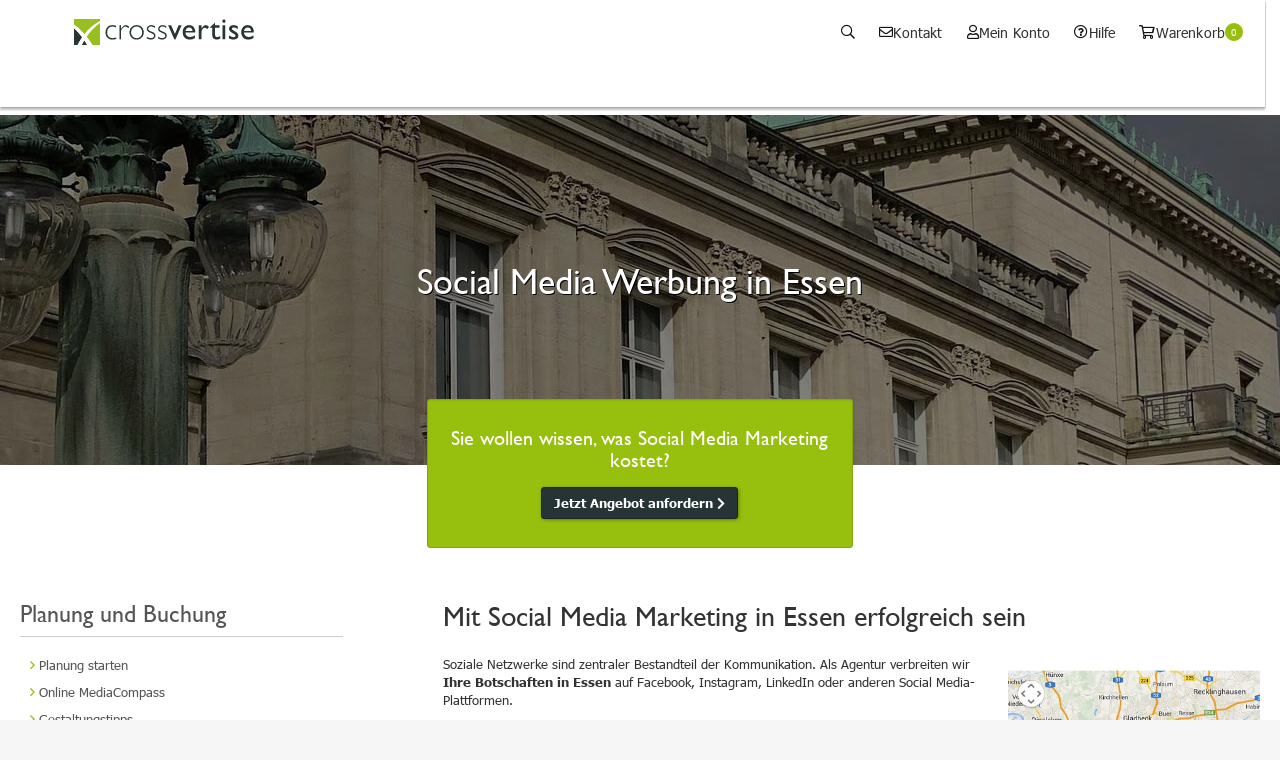

--- FILE ---
content_type: text/html; charset=utf-8
request_url: https://www.crossvertise.com/onlinewerbung/social-media-marketing/agentur/essen
body_size: 28881
content:
 <!DOCTYPE html> <html lang="de-DE"> <head> <meta http-equiv="X-UA-Compatible" content="IE=edge,chrome=1" /> <meta charset="utf-8" /> <title>
	Social Media Agentur f&#252;r Werbung in Essen
</title> <meta name="viewport" content="width=device-width, initial-scale=1, maximum-scale=1, user-scalable=no" /> <!--320--> <link rel="apple-touch-icon" sizes="180x180" href="/apple-touch-icon.png" /> <link rel="icon" type="image/png" sizes="32x32" href="/favicon-32x32.png" /> <link rel="icon" type="image/png" sizes="16x16" href="/favicon-16x16.png" /> <link rel="manifest" href="/manifest.json" /> <link rel="mask-icon" href="/safari-pinned-tab.svg" color="#5bbad5" /> <meta name="theme-color" content="#ffffff" /> <link rel="preload" href="/ResourcePackages/Bootstrap/assets/dist/fonts/icomoon/crossvertise.ttf?lmaka" as="font" crossorigin="anonymous" /> <link rel="preload" href="/ResourcePackages/Bootstrap/assets/dist/fonts/cd5a93fc-2bb1-48df-8982-11119cd6e270.woff" as="font" crossorigin="anonymous" /> <link rel="preload" href="/ResourcePackages/Bootstrap/assets/dist/fonts/fontawesome5/fa-solid-900.woff2" as="font" crossorigin="anonymous" /> <link rel="preconnect" href="www-cdn.crossvertise.com" /> <link rel="preconnect" href="www.google.com" /> <link rel="preconnect" href="www.googleadservices.com" /> <link rel="preconnect" href="googleads.g.doubleclick.net" /> <link rel="preconnect" href="cdn.consentmanager.mgr.consensu.org" /> <link rel="preconnect" href="static.hotjar.com" /> <link rel="preconnect" href="vars.hotjar.com" /> <link rel="preconnect" href="v2.zopim.com" /> <link rel="preconnect" href="ekr.zdassets.com" /> <link rel="preconnect" href="static.zdassets.com" /> <script type="text/javascript">
    window.marketplaceHost = 'market.crossvertise.com';
    window.marketplaceUrl = '//market.crossvertise.com';
    window.azure =
        {
            search:
            {
                baseUrl: 'https://xv-search.search.windows.net/indexes/xv-shared-index-live/docs',
                apiVersion: '2020-06-30',
                apiKey: '7315DEF1FA0C8B12109B12BA28E517E7',
                suggester: 'xv-shared-index-live-suggester'
            }
        };
    window.gtm = {
        container: 'GTM-T8T4R8'
    };
</script> <link rel="stylesheet" id="brand-style" href="https://testxv.blob.core.windows.net/xv-styles/Xv.css"> <link rel="stylesheet" href="/ResourcePackages/Bootstrap/assets/dist/css/main.min.css?rel=93aee6bab4" /> <script type="module" src="https://unpkg.com/xv-webcomponents@latest/dist/xv-webcomponents/xv-webcomponents.esm.js"></script>  <link as="image" href="https://www-cdn.crossvertise.com/production/images/default-source/medienuebergreifende-grafiken/header/standorte/werbung-in-essen.jpg" rel="preload"><style type="text/css" media="all">.navigation-side li:before {
  font-family:  FontAwesome;
  content: "\f105";
  color: #97bf0d;
}</style><script type="text/javascript">
function LoadIframeAfterWindowLoad(linkSrc)
{ 
   var prevFunctions = window.onload;
   window.onload = function()
   {
       if (typeof prevFunctions === "function") {
    prevFunctions();
}
$('#contact-modal').on('shown.bs.modal',function(){ 
  $(this).find('iframe').attr('src', linkSrc)
});
$('#contact-modal').on('hidden.bs.modal',function(){ 
  $(this).find('iframe').attr('src','')
});
   };
}
LoadIframeAfterWindowLoad('https://www.crossvertise.com/ueber-uns/kontakt/modal/anfrage-social-media');
</script><style type="text/css" media="all">.xv-banner {
  position: fixed;
  right: 0;
  max-height:95vh;

  left: 0;
  bottom: 0;
  z-index: 1000;

  width: 100%;
  
  transition: transform 1s ease-in-out;
  color: white;
}

.xv-banner .accordion-toggle.collapsed:after {
  content: none;
}
.xv-banner .accordion-toggle:after {
  content: none;
}

.xv-banner .panel {
  margin: 0px 0px 0px 0px;
  border-radius: 0;
  background-color: rgb(228, 79, 97, 0.0);
}

.xv-banner .panel-body {
  margin-top: 0px;
  padding-top: 0px;
  margin:0px;
  padding:0px;
  margin-bottom:-1px;
 }

.xv-banner .banner-header {
  height: 100%;
  overflow: hidden;
  margin-bottom:-2px; 
}

.xv-banner .banner-body {
  height: 100%;
  overflow: hidden;
  margin-bottom:-1px;    
}

.xv-banner .panel .panel-heading {
  overflow: visible;
  margin:0px;
  padding:0px;
}

.xv-banner .accordion-toggle .fa {
  transition: 0.35s transform ease-in-out;
}

.xv-banner .accordion-toggle.collapsed .fa {
  transform: rotate(-180deg);
}

.xv-banner .accordion-toggle {
  font-size: 150%;
  cursor: pointer;
  background-color: rgba(0, 0, 0, 0.9);
  -webkit-border-radius: 40px;
  -moz-border-radius: 40px;
  border-radius: 40px;
  padding: 10px 12px;
  width: 40px;
  height: 40px;
}

.xv-banner .accordion-toggle,
.xv-banner .accordion-toggle:link,
.xv-banner .accordion-toggle:hover,
.xv-banner .accordion-toggle:active,
.xv-banner .accordion-toggle:visited {
  color: white;
}

.xv-banner .collapsing {
  transition: height 0.4s ease-in-out;
}

.xv-banner.collapsed {
  -webkit-transform: translateY(120%);
  transform: translateY(120%);
}

.down .xv-banner.collapsed {
  -webkit-transform: translateY(0%);
  transform: translateY(0%);
}

.flex { 
    display: flex; 
    justify-content: center; 
    align-items: center;
}</style><style type="text/css" media="all">.background-footer-green {
background-color:#dff0d8;
}</style><meta name="Generator" content="Sitefinity 15.0.8200.0 DX" /><link rel="canonical" href="https://www.crossvertise.com/onlinewerbung/social-media-marketing/agentur/essen" /><meta name="description" content="Als Agentur für Social Media Marketing sorgen wir mit den richtigen Social Media Ads dafür, dass Nutzer aus Essen Sie in sozialen Medien finden." /></head> <body> <script src="https://code.jquery.com/jquery-3.7.0.min.js" type="text/javascript"></script><script src="https://code.jquery.com/jquery-migrate-3.3.2.min.js" type="text/javascript"></script> <!-- Google Tag Manager (noscript) --> <noscript> <iframe src="https://www.googletagmanager.com/ns.html?id=GTM-T8T4R8"
            height="0" width="0" style="display: none; visibility: hidden"></iframe> </noscript> <!-- End Google Tag Manager (noscript) --> <div class="sfPublicWrapper" id="PublicWrapper"> 

<xv-header mega-menu="true"></xv-header><div id="Contentplaceholder1_TF8CBD8AF001_Col00" class="sf_colsIn container-fluid" data-sf-element="Container" data-placeholder-label="Container Fluid">    <div class="banner jumbotron text-shadow spacer-bottom" style="background: linear-gradient(rgba(0, 0, 0, 0.5), rgba(0, 0, 0, 0.5)), url('https://www-cdn.crossvertise.com/production/images/default-source/medienuebergreifende-grafiken/header/standorte/werbung-in-essen.jpg') center center; background-size: cover;">
        <div class="container flex-container">
            <div class="text-center">
                <h1 class="page-banner-heading">Social Media Werbung in Essen</h1>
                <h2 class="page-banner-body hidden-xs"></h2>
            </div>
        </div>
    </div><div class="row no-row-margins container-overlap" data-sf-element="Row">
    <div id="Contentplaceholder1_T40953805314_Col00" class="sf_colsIn col-md-4 col-sm-2 hidden-xs" data-sf-element="Column 1" data-placeholder-label="Column 1">
    </div>
    <div id="Contentplaceholder1_T40953805314_Col01" class="sf_colsIn col-md-4 col-sm-8 col-xs-12 no-padding-left no-padding-right" data-sf-element="Column 2" data-placeholder-label="Column 2"><div id="Contentplaceholder1_T40953805343_Col00" class="sf_colsIn well well-green-container white-text" data-sf-element="Container" data-placeholder-label="Well Green">
<div >
    <div class="sfContentBlock sf-Long-text" ><h4 style="text-align:center;">Sie wollen wissen, was Social Media Marketing kostet?</h4><p style="text-align:center;" class="spacer"><a data-sf-ec-immutable="" style="cursor:pointer;" data-toggle="modal" data-target="#contact-modal" class="btn btn-primary">Jetzt Angebot anfordern
        <span class="fa fa-chevron-right"></span></a></p></div>
</div>
</div>

    </div>
    <div id="Contentplaceholder1_T40953805314_Col02" class="sf_colsIn col-md-4 col-sm-2 hidden-xs" data-sf-element="Column 3" data-placeholder-label="Column 3">
    </div>
</div>

</div>
<div id="Contentplaceholder1_TA6039916032_Col00" class="sf_colsIn container-fluid" data-sf-element="Container" data-placeholder-label="Content Body Top">
</div>
<div id="Contentplaceholder1_TA6039916002_Col00" class="sf_colsIn container" data-sf-element="Container" data-placeholder-label="Content Body"><div class="row spacer-bottom" data-sf-element="Row">
    <div id="Contentplaceholder1_TF8CBD8AF002_Col00" class="sf_colsIn col-md-4 col-sm-4 spacer spacer-bottom hidden-xs" data-sf-element="Column 1" data-placeholder-label="Column 1"><div class="row spacer-bottom" data-sf-element="Row">
    <div id="Contentplaceholder1_TF8CBD8AF006_Col00" class="sf_colsIn col-lg-10 col-md-10" data-sf-element="Column 1" data-placeholder-label="Column 1"><div class="row" data-sf-element="Row">
    <div id="Contentplaceholder1_TF8CBD8AF005_Col00" class="sf_colsIn col-md-12" data-sf-element="Column 1" data-placeholder-label="Column 1"><div class="navigation-side spacer hidden-xs">
        <h3><a href="https://www.crossvertise.com/onlinewerbung/planung-und-buchung" target="_self">Planung und Buchung</a></h3>
        <hr/>
        <ul>
                <li class=" ">
                    <a href="https://www.crossvertise.com/onlinewerbung/planung-und-buchung/anfrage-onlinewerbung" target="_self">Planung starten</a>
                </li>
                <li class=" ">
                    <a href="https://www.crossvertise.com/onlinewerbung/online-mediacompass" target="_self">Online MediaCompass</a>
                </li>
                <li class=" ">
                    <a href="https://www.crossvertise.com/onlinewerbung/gestaltung-und-motiverstellung" target="_self">Gestaltungstipps</a>
                </li>
                <li class=" ">
                    <a href="https://www.crossvertise.com/onlinewerbung/spezifikationen" target="_self">Spezifikationen</a>
                </li>
                <li class=" ">
                    <a href="https://www.crossvertise.com/onlinewerbung/das-online-plakat" target="_self">Das Online-Plakat</a>
                </li>
        </ul>
        <h3><a href="https://www.crossvertise.com/onlinewerbung/werbeformen" target="_self">Werbeformen</a></h3>
        <hr/>
        <ul>
                <li class=" ">
                    <a href="https://www.crossvertise.com/onlinewerbung/werbeformen/addressble-tv" target="_self">Addressable TV</a>
                </li>
                <li class=" ">
                    <a href="https://www.crossvertise.com/onlinewerbung/werbeformen/connected-tv" target="_self">Connected TV</a>
                </li>
                <li class=" ">
                    <a href="https://www.crossvertise.com/onlinewerbung/displaywerbung" target="_self">Displaywerbung</a>
                </li>
                <li class=" ">
                    <a href="https://www.crossvertise.com/onlinewerbung/social-media-marketing/facebook-ads" target="_self">Facebook Ads</a>
                </li>
                <li class=" ">
                    <a href="https://www.crossvertise.com/onlinewerbung/influencer-marketing" target="_self">Influencer Marketing</a>
                </li>
                <li class=" ">
                    <a href="https://www.crossvertise.com/onlinewerbung/social-media-marketing/instagram-ads" target="_self">Instagram Ads</a>
                </li>
                <li class=" ">
                    <a href="https://www.crossvertise.com/onlinewerbung/kleinanzeigen" target="_self">kleinanzeigen.de</a>
                </li>
                <li class=" ">
                    <a href="https://www.crossvertise.com/onlinewerbung/social-media-marketing/linkedin-ads" target="_self">LinkedIn Ads</a>
                </li>
                <li class=" ">
                    <a href="https://www.crossvertise.com/onlinewerbung/native-ads" target="_self">Native Ads</a>
                </li>
                <li class=" ">
                    <a href="https://www.crossvertise.com/onlinewerbung/online-audio-ads" target="_self">Online Audio Ads</a>
                </li>
                <li class=" ">
                    <a href="https://www.crossvertise.com/onlinewerbung/pinterest-ads" target="_self">Pinterest Ads</a>
                </li>
                <li class=" ">
                    <a href="https://www.crossvertise.com/onlinewerbung/podcast-ads" target="_self">Podcast Ads</a>
                </li>
                <li class=" ">
                    <a href="https://www.crossvertise.com/onlinewerbung/social-media-marketing" target="_self">Social Media Marketing</a>
                </li>
                <li class=" ">
                    <a href="https://www.crossvertise.com/onlinewerbung/spotify" target="_self">Spotify Ads</a>
                </li>
                <li class=" ">
                    <a href="https://www.crossvertise.com/onlinewerbung/suchmaschinenwerbung" target="_self">Suchmaschinenwerbung</a>
                </li>
                <li class=" ">
                    <a href="https://www.crossvertise.com/onlinewerbung/tiktok-ads" target="_self">TikTok Ads</a>
                </li>
                <li class=" ">
                    <a href="https://www.crossvertise.com/onlinewerbung/twitch-tv" target="_self">Twitch.tv</a>
                </li>
                <li class=" ">
                    <a href="https://www.crossvertise.com/onlinewerbung/videowerbung" target="_self">Video Ads</a>
                </li>
                <li class=" ">
                    <a href="https://www.crossvertise.com/onlinewerbung/social-media-marketing/xing-ads" target="_self">XING Ads</a>
                </li>
                <li class=" ">
                    <a href="https://www.crossvertise.com/onlinewerbung/youtube-ads" target="_self">YouTube Ads</a>
                </li>
                <li class=" ">
                    <a href="https://www.crossvertise.com/onlinewerbung/retail-media" target="_self">Retail Media</a>
                </li>
        </ul>
        <h3><a href="https://www.crossvertise.com/onlinewerbung/allgemeine-infos" target="_self">Hilfe &amp; Downloads</a></h3>
        <hr/>
        <ul>
                <li class=" ">
                    <a href="https://www.crossvertise.com/onlinewerbung/kosten" target="_self">Kosten</a>
                </li>
                <li class=" ">
                    <a href="https://www.crossvertise.com/onlinewerbung/kennzahlen" target="_self">Kennzahlen</a>
                </li>
                <li class=" ">
                    <a href="https://www.crossvertise.com/onlinewerbung/tipps-tricks" target="_self">Tipps &amp; Tricks</a>
                </li>
                <li class=" ">
                    <a href="https://www.crossvertise.com/onlinewerbung/epaper-onlinewerbung" target="_self">Download: ePaper Onlinewerbung</a>
                </li>
                <li class=" ">
                    <a href="https://www.crossvertise.com/onlinewerbung/allgemeine-infos/9-tipps-f&#252;r-erfolgreiches-seo" target="_self">9 Tipps f&#252;r erfolgreiches SEO</a>
                </li>
                <li class=" ">
                    <a href="https://www.crossvertise.com/onlinewerbung/dsgvo" target="_self">DSGVO</a>
                </li>
        </ul>
</div>
<div class="navigation-side spacer visible-xs-block">
        <div class="row spacer-md spacer-md-bottom">
            <div class="col-xs-6">
                <h3 class="spacer-sm"><a href="https://www.crossvertise.com/onlinewerbung/planung-und-buchung" target="_self">Planung und Buchung</a></h3>
            </div>
            <div class="col-xs-6">
                <select class="form-control navigation-side-select">
                    <option></option>
                        <option value="https://www.crossvertise.com/onlinewerbung/planung-und-buchung/anfrage-onlinewerbung" >Planung starten</option>
                        <option value="https://www.crossvertise.com/onlinewerbung/online-mediacompass" >Online MediaCompass</option>
                        <option value="https://www.crossvertise.com/onlinewerbung/gestaltung-und-motiverstellung" >Gestaltungstipps</option>
                        <option value="https://www.crossvertise.com/onlinewerbung/spezifikationen" >Spezifikationen</option>
                        <option value="https://www.crossvertise.com/onlinewerbung/das-online-plakat" >Das Online-Plakat</option>
                </select>
            </div>
        </div>
        <div class="row spacer-md spacer-md-bottom">
            <div class="col-xs-6">
                <h3 class="spacer-sm"><a href="https://www.crossvertise.com/onlinewerbung/werbeformen" target="_self">Werbeformen</a></h3>
            </div>
            <div class="col-xs-6">
                <select class="form-control navigation-side-select">
                    <option></option>
                        <option value="https://www.crossvertise.com/onlinewerbung/werbeformen/addressble-tv" >Addressable TV</option>
                        <option value="https://www.crossvertise.com/onlinewerbung/werbeformen/connected-tv" >Connected TV</option>
                        <option value="https://www.crossvertise.com/onlinewerbung/displaywerbung" >Displaywerbung</option>
                        <option value="https://www.crossvertise.com/onlinewerbung/social-media-marketing/facebook-ads" >Facebook Ads</option>
                        <option value="https://www.crossvertise.com/onlinewerbung/influencer-marketing" >Influencer Marketing</option>
                        <option value="https://www.crossvertise.com/onlinewerbung/social-media-marketing/instagram-ads" >Instagram Ads</option>
                        <option value="https://www.crossvertise.com/onlinewerbung/kleinanzeigen" >kleinanzeigen.de</option>
                        <option value="https://www.crossvertise.com/onlinewerbung/social-media-marketing/linkedin-ads" >LinkedIn Ads</option>
                        <option value="https://www.crossvertise.com/onlinewerbung/native-ads" >Native Ads</option>
                        <option value="https://www.crossvertise.com/onlinewerbung/online-audio-ads" >Online Audio Ads</option>
                        <option value="https://www.crossvertise.com/onlinewerbung/pinterest-ads" >Pinterest Ads</option>
                        <option value="https://www.crossvertise.com/onlinewerbung/podcast-ads" >Podcast Ads</option>
                        <option value="https://www.crossvertise.com/onlinewerbung/social-media-marketing" >Social Media Marketing</option>
                        <option value="https://www.crossvertise.com/onlinewerbung/spotify" >Spotify Ads</option>
                        <option value="https://www.crossvertise.com/onlinewerbung/suchmaschinenwerbung" >Suchmaschinenwerbung</option>
                        <option value="https://www.crossvertise.com/onlinewerbung/tiktok-ads" >TikTok Ads</option>
                        <option value="https://www.crossvertise.com/onlinewerbung/twitch-tv" >Twitch.tv</option>
                        <option value="https://www.crossvertise.com/onlinewerbung/videowerbung" >Video Ads</option>
                        <option value="https://www.crossvertise.com/onlinewerbung/social-media-marketing/xing-ads" >XING Ads</option>
                        <option value="https://www.crossvertise.com/onlinewerbung/youtube-ads" >YouTube Ads</option>
                        <option value="https://www.crossvertise.com/onlinewerbung/retail-media" >Retail Media</option>
                </select>
            </div>
        </div>
        <div class="row spacer-md spacer-md-bottom">
            <div class="col-xs-6">
                <h3 class="spacer-sm"><a href="https://www.crossvertise.com/onlinewerbung/allgemeine-infos" target="_self">Hilfe &amp; Downloads</a></h3>
            </div>
            <div class="col-xs-6">
                <select class="form-control navigation-side-select">
                    <option></option>
                        <option value="https://www.crossvertise.com/onlinewerbung/kosten" >Kosten</option>
                        <option value="https://www.crossvertise.com/onlinewerbung/kennzahlen" >Kennzahlen</option>
                        <option value="https://www.crossvertise.com/onlinewerbung/tipps-tricks" >Tipps &amp; Tricks</option>
                        <option value="https://www.crossvertise.com/onlinewerbung/epaper-onlinewerbung" >Download: ePaper Onlinewerbung</option>
                        <option value="https://www.crossvertise.com/onlinewerbung/allgemeine-infos/9-tipps-f&#252;r-erfolgreiches-seo" >9 Tipps f&#252;r erfolgreiches SEO</option>
                        <option value="https://www.crossvertise.com/onlinewerbung/dsgvo" >DSGVO</option>
                </select>
            </div>
        </div>
</div>



    </div>
</div>

    </div>
    <div id="Contentplaceholder1_TF8CBD8AF006_Col01" class="sf_colsIn col-lg-2 col-md-2" data-sf-element="Column 2" data-placeholder-label="Column 2">
    </div>
</div>

    </div>
    <div id="Contentplaceholder1_TF8CBD8AF002_Col01" class="sf_colsIn col-md-8 col-sm-8 spacer-bottom" data-sf-element="Column 2" data-placeholder-label="Column 2"><div class="row spacer" data-sf-element="Row">
    <div id="Contentplaceholder1_T98FFF1E0390_Col00" class="sf_colsIn col-md-12" data-sf-element="Column 1" data-placeholder-label="Column 1">
<div >
    <div class="sfContentBlock sf-Long-text" ><h2>Mit Social Media Marketing in Essen erfolgreich sein</h2></div>
</div>
    </div>
</div><div class="row spacer" data-sf-element="Row">
    <div id="Contentplaceholder1_T98FFF1E0446_Col00" class="sf_colsIn col-md-8 col-sm-7" data-sf-element="Column 1" data-placeholder-label="Column 1">
<div >
    <div class="sfContentBlock sf-Long-text" ><p>Soziale Netzwerke sind zentraler Bestandteil der Kommunikation. Als Agentur verbreiten wir <strong>Ihre Botschaften in Essen</strong> auf Facebook, Instagram, LinkedIn oder anderen Social Media-Plattformen. </p><p>Mit der passenden Strategie f&ouml;rdern wir die Interaktionen Ihrer Nutzer und gewinnen Besucher f&uuml;r Ihre Webseite/App oder direkt f&uuml;r Ihr lokales Gesch&auml;ft in Essen. Halten Sie Kontakt zur Ihren Kunden, pflegen Sie Ihr Image oder gehen
    Sie auf Personalsuche. </p><p>&nbsp;</p><p><span style="font-size:large;">Machen Sie Fans zu Kunden.</span> </p><p>Mit Facebook, Instagram oder LinkedIn gibt es f&uuml;r jeden Zweck die richtige Plattform. Mit den passenden&nbsp;<strong>Social Media Ads</strong> sorgen wir daf&uuml;r, dass <strong>Nutzer aus Essen</strong> Sie in sozialen Medien finden.</p></div>
</div><div class="row" data-sf-element="Row">
    <div id="Contentplaceholder1_T98FFF1E0400_Col00" class="sf_colsIn col-md-12" data-sf-element="Column 1" data-placeholder-label="Column 1">
<div >
    <div class="sfContentBlock sf-Long-text" ><br /><div class="media"><div class="media-left"><em class="icon-file icon-txt icon-md"><span class="icon-txt-pdf">pdf</span>
</em>
 </div><div class="media-body"><div><a class="sfpdf" data-target="#popup-epaper-social" data-toggle="modal" style="cursor:pointer;">ePaper Social Media Marketing</a>
 <span class="text-muted sf-document-extension">(pdf)</span>
 </div><span class="text-muted sf-document-size">1.850 KB</span>
 </div></div><br /></div>
</div>
<div class="modal fade" id="popup-epaper-social" role="dialog" tabindex="-1">
    <div class="modal-dialog modal-responsive-epaper" role="document">
        <div class="modal-content" style="padding-left: 20px !important;padding-right: 20px !important; padding-bottom: 20px !important; overflow:auto">
            <div class="content-container"><button aria-label="Close" class="close" data-dismiss="modal" type="button" style="color:#333"><span aria-hidden="true">&times;</span></button>
			
			<a name="download"></a>

			
     
<h3>Download anfordern:</h3>




<!-- Begin MailChimp Signup Form -->
<link href="//cdn-images.mailchimp.com/embedcode/classic-10_7.css" rel="stylesheet" type="text/css">
<style type="text/css">
	#mc_embed_signup{clear:left;}
	/* Add your own MailChimp form style overrides in your site stylesheet or in this style block.
	   We recommend moving this block and the preceding CSS link to the HEAD of your HTML file. */
</style>
<div id="mc_embed_signup">




<form action="//crossvertise.us6.list-manage.com/subscribe/post?u=3284dae73e541b87df4427c1d&amp;id=216a69b47b" method="post" id="mc-embedded-subscribe-form" name="mc-embedded-subscribe-form" class="validate" target="_blank" novalidate>


<div class="row">

	<div class="col-md-8">
   
   <div id="mc_embed_signup_scroll">
	
	<div id="mce-responses" class="clear" style="width:100% !important">
		<div class="response alert alert-warning" role="alert" id="mce-error-response" style="display:none; padding:10px; width:100% !important"></div>
		<div class="response alert alert-success" role="alert" id="mce-success-response" style="display:none; padding:10px; width:100% !important"></div>
	</div>


<div class="mc-field-group" style="font-size:1.2em"><br>
	<label for="mce-EMAIL"><strong>E-Mail-Adresse</strong></label>
	<input type="email" value="" name="EMAIL" placeholder="Bitte E-Mail-Adresse eingeben" class="required email" id="mce-EMAIL">
</div>

<div class="mc-field-group input-group">
<br>
    <strong>Bitte schicken Sie mir die folgenden ePaper: </strong>
<ul>
 <li><input type="checkbox" value="131072" name="group[13605][131072]" id="mce-group[13605]-13605-15" checked><label for="mce-group[13605]-13605-15" style="cursor:pointer"> Social Media Marketing 
 <br>&nbsp;&nbsp;&nbsp;&nbsp;&nbsp;<small>(inkl. Facebook/Instagram, LinkedIn, Xing, Twitch und TikTok)</small></label></li>

</ul>



<div style="padding-top:8px; padding-left:2px; text-align:center" class="moreepaper">

	<span id="an-epaper" onclick="document.getElementById('text-epaper').style.display='block';document.getElementById('an-epaper').style.display='none';document.getElementById('zu-epaper').style.display='block'" style="cursor:pointer;color:#79990a"><span class="fa fa-chevron-down" style="color:#79990a"></span> Mehr ePaper anzeigen</span>
	<span id="zu-epaper" onclick="document.getElementById('text-epaper').style.display='none';document.getElementById('an-epaper').style.display='block';document.getElementById('zu-epaper').style.display='none'" style="display: none;cursor:pointer;color:#79990a"><span class="fa fa-chevron-up" style="color:#79990a"></span> Weniger ePaper anzeigen</span>

</div>

<div id="text-epaper" style="display: none">

<ul>

<div style="padding:10px 0px">
	<a id="selectAll" style="cursor:pointer">Alle auswählen</a> | 
	<a id="deselectAll" style="cursor:pointer">Auswahl aufheben</a>
</div>
 
 <li><input class="epaper-selection" type="checkbox" value="1048576" name="group[13605][1048576]" id="mce-group[13605]-13605-17"><label for="mce-group[13605]-13605-17" style="cursor:pointer">&nbsp;Ambient-Werbung</label></li>
 <li><input class="epaper-selection" type="checkbox" value="2" name="group[13605][2]" id="mce-group[13605]-13605-1"><label for="mce-group[13605]-13605-1" style="cursor:pointer">&nbsp;Außenwerbung</label></li> 
 <li><input class="epaper-selection" type="checkbox" value="268435456" name="group[13605][268435456]" id="mce-group[13605]-13605-25"><label for="mce-group[13605]-13605-25" style="cursor:pointer">&nbsp;Connected TV</label></li>
 <li><input class="epaper-selection" type="checkbox" value="2048" name="group[13605][2048]" id="mce-group[13605]-13605-9"><label for="mce-group[13605]-13605-9" style="cursor:pointer">&nbsp;Digital Out-of-Home</label></li>
 <li><input class="epaper-selection" type="checkbox" value="4" name="group[13605][4]" id="mce-group[13605]-13605-2"><label for="mce-group[13605]-13605-2" style="cursor:pointer">&nbsp;Kinowerbung</label></li>
 <li><input class="epaper-selection" type="checkbox" value="1" name="group[13605][1]" id="mce-group[13605]-13605-0"><label for="mce-group[13605]-13605-0" style="cursor:pointer">&nbsp;Mediastrategie</label></li>
 <li><input class="epaper-selection" type="checkbox" value="536870912" name="group[13605][536870912]" id="mce-group[13605]-13605-26"><label for="mce-group[13605]-13605-26" style="cursor:pointer">&nbsp;Online Audio Ads</label></li>
 <li><input class="epaper-selection" type="checkbox" value="64" name="group[13605][64]" id="mce-group[13605]-13605-6"><label for="mce-group[13605]-13605-6" style="cursor:pointer">&nbsp;Onlinewerbung 
 <br>&nbsp;&nbsp;&nbsp;&nbsp;&nbsp;<small>(inkl. Display Ads, SEA+SEO,...)</small></label></li>
 <li><input class="epaper-selection" type="checkbox" value="8" name="group[13605][8]" id="mce-group[13605]-13605-3"><label for="mce-group[13605]-13605-3" style="cursor:pointer">&nbsp;Printwerbung</label></li>
 <li><input class="epaper-selection" type="checkbox" value="16" name="group[13605][16]" id="mce-group[13605]-13605-4"><label for="mce-group[13605]-13605-4" style="cursor:pointer">&nbsp;Radiowerbung</label></li>
 <li><input class="epaper-selection" type="checkbox" value="1024" name="group[13605][1024]" id="mce-group[13605]-13605-8"><label for="mce-group[13605]-13605-8" style="cursor:pointer">&nbsp;Recruiting</label></li>
 <li><input class="epaper-selection" type="checkbox" value="32" name="group[13605][32]" id="mce-group[13605]-13605-5"><label for="mce-group[13605]-13605-5" style="cursor:pointer">&nbsp;TV-Werbung
 <br>&nbsp;&nbsp;&nbsp;&nbsp;&nbsp;<small>(inkl. Connected TV und Addressable TV)</small></label></li>
 <li><input class="epaper-selection" type="checkbox" value="4096" name="group[13605][4096]" id="mce-group[13605]-13605-10"><label for="mce-group[13605]-13605-10" style="cursor:pointer">&nbsp;Verkehrsmittelwerbung</label></li>
 <li><input class="epaper-selection" type="checkbox" value="134217728" name="group[13605][134217728]" id="mce-group[13605]-13605-24"><label for="mce-group[13605]-13605-24" style="cursor:pointer">&nbsp;Werbekostenzuschüsse im Handelsmarketing</label></li>
 <li><input class="epaper-selection" type="checkbox" value="67108864" name="group[13605][67108864]" id="mce-group[13605]-13605-23"><label for="mce-group[13605]-13605-23" style="cursor:pointer">&nbsp;YouTube Ads</label></li>

 <!--<li>&nbsp;&nbsp;&nbsp;&nbsp;&nbsp;&nbsp;<input class="epaper-selection" type="checkbox" value="16384" name="group[13605][16384]" id="mce-group[13605]-13605-12"><label for="mce-group[13605]-13605-12" style="cursor:pointer">&nbsp;Affiliate Marketing</label></li>
 <li>&nbsp;&nbsp;&nbsp;&nbsp;&nbsp;&nbsp;<input class="epaper-selection" type="checkbox" value="32768" name="group[13605][32768]" id="mce-group[13605]-13605-13"><label for="mce-group[13605]-13605-13" style="cursor:pointer">&nbsp;Display Advertising</label></li>
 <li>&nbsp;&nbsp;&nbsp;&nbsp;&nbsp;&nbsp;<input class="epaper-selection" type="checkbox" value="65536" name="group[13605][65536]" id="mce-group[13605]-13605-14"><label for="mce-group[13605]-13605-14" style="cursor:pointer">&nbsp;E-Mail-Marketing</label></li>
 <li>&nbsp;&nbsp;&nbsp;&nbsp;&nbsp;&nbsp;<input class="epaper-selection" type="checkbox" value="262144" name="group[13605][262144]" id="mce-group[13605]-13605-16"><label for="mce-group[13605]-13605-16" style="cursor:pointer">&nbsp;Suchmaschinenmarketing</label></li>
-->
 <!--
 <li>&nbsp;&nbsp;&nbsp;&nbsp;&nbsp;&nbsp;<input class="epaper-selection" type="checkbox" value="2097152" name="group[13605][2097152]" id="mce-group[13605]-13605-18"><label for="mce-group[13605]-13605-18" style="cursor:pointer">&nbsp;Facebook Ads</label></li>
 <li>&nbsp;&nbsp;&nbsp;&nbsp;&nbsp;&nbsp;<input class="epaper-selection" type="checkbox" value="4194304" name="group[13605][4194304]" id="mce-group[13605]-13605-19"><label for="mce-group[13605]-13605-19" style="cursor:pointer">&nbsp;Instagram Ads</label></li>
 <li>&nbsp;&nbsp;&nbsp;&nbsp;&nbsp;&nbsp;<input class="epaper-selection" type="checkbox" value="8388608" name="group[13605][8388608]" id="mce-group[13605]-13605-20"><label for="mce-group[13605]-13605-20" style="cursor:pointer">&nbsp;LinkedIn Ads</label></li>
 <li>&nbsp;&nbsp;&nbsp;&nbsp;&nbsp;&nbsp;<input class="epaper-selection" type="checkbox" value="16777216" name="group[13605][16777216]" id="mce-group[13605]-13605-21"><label for="mce-group[13605]-13605-21" style="cursor:pointer">&nbsp;Twitch Ads</label></li>
 <li>&nbsp;&nbsp;&nbsp;&nbsp;&nbsp;&nbsp;<input class="epaper-selection" type="checkbox" value="33554432" name="group[13605][33554432]" id="mce-group[13605]-13605-22"><label for="mce-group[13605]-13605-22" style="cursor:pointer">&nbsp;Xing Ads</label></li>
-->
</ul>

</div>

</div>

</div>
	</div>
	
	
	<div class="col-md-4 hidden-sm hidden-xs">
		
		<div style="padding:20px">
	
			<img src="https://www-cdn.crossvertise.com/production/images/default-source/ueber-crossvertise/hilfe/downloads/epaper-social-media-marketing.jpg" class="img-responsive" alt="ePaper Social Media Marketing">
			<small>PDF-Datei, 49 Seiten</small>
			
		</div>
	
	</div>

</div>

<div class="row">

	<div class="col-md-12">

<div class="mc-field-group input-group">
    <ul><li><input class="required" type="checkbox" value="256" name="group[13617][256]" id="mce-group[13617]-13617-0"><label for="mce-group[13617]-13617-0">
      <span style="font-size:11px">Ich bin damit einverstanden, dass ich von der crossvertise GmbH per E-Mail kontaktiert werden darf und akzeptiere die
      <a href="/hilfe/datenschutz/" target="_blank" title="Datenschutzbestimmungen">Datenschutzbedingungen</a>.
      Diese Einwilligung kann ich jederzeit mit Wirkung für die Zukunft widerrufen.</span></label></li>
</ul>
</div>

    <!-- real people should not fill this in and expect good things - do not remove this or risk form bot signups-->
    <div style="position: absolute; left: -5000px;" aria-hidden="true"><input type="text" name="b_3284dae73e541b87df4427c1d_216a69b47b" tabindex="-1" value=""></div>
    <div class="clear"><input type="submit" value="Gratis-Download anfordern" name="subscribe" id="mc-embedded-subscribe" class="btn btn-success" style="float:none;"></div>
    </div>
	

</div></div>

</form>



<script>
    document.getElementById("selectAll").addEventListener("click", () => {     
        const cb = document.querySelectorAll("input[class='epaper-selection']");
        cb.forEach(function(e) {
            e.checked=true;
        });
    }, false);   

    document.getElementById("deselectAll").addEventListener("click", () => {     
        const cb = document.querySelectorAll("input[class='epaper-selection']");
        cb.forEach(function(e) {
            e.checked=false;
        });
    }, false);  
</script> 


</div>
<!--End mc_embed_signup-->

			

<div class="row">
	
	<div class="col-md-12">
		<div style="clear:both; text-align:center" class="text-info">
			<span style="font-size:11px"><em class="fa fa-lock"></em>&nbsp;Sichere Verbindung durch SSL-Verschl&uuml;sselung</span>
		</div>
	</div>
	
</div>
			
			</div>
        </div>
    </div>

<style>

#mc_embed_signup #mce-success-response {
		color:#333 !important
		}

#mc_embed_signup div#mce-responses {
		margin: 0px !important;
		padding: 0px !important;
		color:#333 !important;
		font-size:1.1em;
		}


.moreepaper	{
        text-align: center;
        
        background-image: linear-gradient(to right, #ccc 100%, transparent 50%);
        background-position: 0 60%;
        background-repeat: repeat-x;
        background-size: 1em 1px;
      }

.moreepaper span {
        background: white;
        padding: 0.5em;
      }

    .modal-responsive-epaper {
                height: auto;
            }
        
            .modal-responsive-epaper div.modal-content,
            .modal-responsive-epaper div.modal-content div.content-container {
                height: auto;
            }
        
            @media (max-width:1400px) {
                .modal-responsive-epaper {
                    width: 700px;
                }
            }
        
            @media (min-width:1400px) {
                .modal-responsive-epaper {
                    width: 700px;
                }
            }

            @media (max-width:1024px) {
                .modal-responsive-epaper {
                    width: 600px;
                }
            }
			
            @media (max-width:768px) {
                .modal-responsive-epaper {
                    width: 500px;
                }
            }

            @media (max-width:425px) {
                .modal-responsive-epaper {
                    width: 90%;
                }
            }

        
</style>
    </div>
</div>
    </div>
    <div id="Contentplaceholder1_T98FFF1E0446_Col01" class="sf_colsIn col-md-4 col-sm-5 spacer" data-sf-element="Column 2" data-placeholder-label="Column 2">
<div >
    <div class="sfContentBlock sf-Long-text" ><img src="https://www-cdn.crossvertise.com/production/images/default-source/onlinewerbung/standorte/onlinewerbung-essen-gesamt.jpg" alt="Social Media Agentur Essen" class="img-responsive" title="Social Media Agentur Essen" data-displaymode="Original" loading="lazy"></div>
</div>
    </div>
</div><div class="row spacer-bottom" data-sf-element="Row">
    <div id="Contentplaceholder1_T98FFF1E0404_Col00" class="sf_colsIn col-md-12 spacer spacer-bottom" data-sf-element="Column 1" data-placeholder-label="Column 1">
<div class="spacer" >
    <div class="sfContentBlock sf-Long-text" ><div style="text-align:center;" class="hidden-xs"><a class="btn btn-success btn-lg" data-target="#contact-modal" data-toggle="modal" style="cursor:pointer;">Pers&ouml;nliches Angebot anfordern <span class="fa fa-chevron-right"></span></a></div><div style="text-align:center;" class="visible-xs"><p><a class="btn btn-success" data-target="#contact-modal" data-toggle="modal" style="cursor:pointer;">Pers&ouml;nliches Angebot anfordern</a></p><p><span class="fa fa-chevron-right">&nbsp;</span></p></div></div>
</div>
    </div>
</div><div class="row" data-sf-element="Row">
    <div id="Contentplaceholder1_T98FFF1E0496_Col00" class="sf_colsIn col-md-12 spacer" data-sf-element="Column 1" data-placeholder-label="Column 1">
<div class="spacer spacer-bottom" >
    <div class="sfContentBlock sf-Long-text" ><h2>Unsere Leistungen im Bereich Social Media</h2></div>
</div><div class="row" data-sf-element="Row">
    <div id="Contentplaceholder1_T98FFF1E0483_Col00" class="sf_colsIn col-md-6" data-sf-element="Column 1" data-placeholder-label="Column 1">
<div >
    <div class="sfContentBlock sf-Long-text" ><div class="text-info" style="background-color:#eaf0f4;padding:15px;"><p style="margin-bottom:0px;padding:0px;"><span style="font-size:large;"><strong>Einmalige Leistungen</strong></span></p><p style="margin-bottom:0px;padding:0px;"><strong style="color:#333333;">&nbsp;</strong></p><p style="margin-bottom:0px;padding:0px;"><strong style="color:#333333;">&nbsp;</strong></p><p style="margin-bottom:0px;padding:0px;"><strong style="color:#333333;">Strategische Analyse</strong></p><ul style="color:#333333;"><li>Analyse der Ausgangslage</li><li>Festlegen der Kundenziele</li><li>Definition der Zielgruppe(n)</li></ul><p style="margin-bottom:0px;padding:0px;"><strong style="color:#333333;">&nbsp;</strong></p><p style="margin-bottom:0px;padding:0px;"><strong style="color:#333333;">Kampagnensetup</strong></p><ul style="color:#333333;"><li>Einrichtung der Social Media-Kampagnen</li><li>Aufsetzen eines detaillierten Targetings zum Erreichen der abgestimmten Zielgruppe</li><li>Platzierung der erstellen Anzeigen unter Ber&uuml;cksichtigung der anvisierten Ziele (Einsatz vom Kundenwerbemittel)</li><li>Unterst&uuml;tzung beim Einrichten des Trackings<br /></li></ul></div></div>
</div>
    </div>
    <div id="Contentplaceholder1_T98FFF1E0483_Col01" class="sf_colsIn col-md-6" data-sf-element="Column 2" data-placeholder-label="Column 2">
<div >
    <div class="sfContentBlock sf-Long-text" ><div class="text-info" style="background-color:#eaf0f4;padding:15px;"><p style="margin-bottom:0px;padding:0px;"><span style="font-size:large;"><strong>Monatliche Leistungen</strong></span></p><p style="margin-bottom:0px;padding:0px;"><strong style="color:#333333;">&nbsp;</strong></p><p style="margin-bottom:0px;padding:0px;"><strong style="color:#333333;">&nbsp;</strong></p><p style="margin-bottom:0px;padding:0px;"><strong style="color:#333333;"></strong><strong style="color:#333333;">Kampagnenoptimierung</strong></p><ul style="color:#333333;"><li>Pr&uuml;fen der Kampagnen-Performance</li><li>Anpassungen der Anzeigen (sofern n&ouml;tig)</li><li>Optimierung der Targeting-Optionen</li><li>Anpassen der Einstellungen</li></ul><p style="margin-bottom:0px;padding:0px;"><strong style="color:#333333;">&nbsp;</strong></p><p style="margin-bottom:0px;padding:0px;"><strong style="color:#333333;">Account-Management</strong></p><ul style="color:#333333;"><li>Regelm&auml;&szlig;iger Jour Fixe</li><li>Auswertungen und Reportings</li><li>Proaktive Tipps bei neuen M&ouml;glichkeiten<br /><br /><br /><br /></li></ul></div></div>
</div>
    </div>
</div>
    </div>
</div><div class="row spacer-bottom" data-sf-element="Row">
    <div id="Contentplaceholder1_T98FFF1E0497_Col00" class="sf_colsIn col-md-12 spacer-bottom" data-sf-element="Column 1" data-placeholder-label="Column 1">
<div class="spacer" >
    <div class="sfContentBlock sf-Long-text" ><div class="text-info" style="background-color:#cdd6e3;padding:15px;"><p><img src="https://www-cdn.crossvertise.com/production/images/default-source/onlinewerbung/social-media/beratungs-termin.tmb-thumb200.png" alt="Beratungs-Termin" title="Beratungs-Termin" data-displaymode="Thumbnail" style="float:left;" loading="lazy">&nbsp; &nbsp; </p><p><span style="font-size:large;">&nbsp; &nbsp;</span><span style="font-size:large;color:#000000;">Brauchen Sie Hilfe?&nbsp;Wir unterst&uuml;tzen Sie gerne!</span></p><span></span><span><span style="font-size:large;"></span></span>
 <p><span style="font-size:large;color:#000000;">&nbsp; &nbsp;&nbsp;</span><span style="color:#000000;">Egal ob per Mail, Telefon oder &uuml;ber Teams - lassen Sie es uns gemeinsam angehen.</span></p><p style="text-align:center;">&nbsp;</p><p style="text-align:center;"><a class="btn btn-lg btn-default" data-target="#contact-modal" data-toggle="modal" style="cursor:pointer;">Pers&ouml;nliche Beratung<br></a></p><p style="text-align:center;">&nbsp;</p></div></div>
</div>
    </div>
</div><div class="row spacer" data-sf-element="Row">
    <div id="Contentplaceholder1_T98FFF1E0409_Col00" class="sf_colsIn col-md-12 spacer spacer-bottom" data-sf-element="Column 1" data-placeholder-label="Column 1">
<div >
    <div class="sfContentBlock sf-Long-text" ><h2>Social Media Formen im &Uuml;berblick</h2></div>
</div>
<div >
    <div class="sfContentBlock sf-Long-text" ><style>.box-flex img {
                                     filter: brightness(50%);
                                     transition: filter 0.8s ease;
                                    }
                                    
                                    .box-flex img:hover {
                                     filter: brightness(90%);
                                    }
                                    
                                    .box-caption {
                                      position: absolute;
                                      max-width: 350px;
                                      word-break: break-word;
                                      color:#fff;
                                    }
                                    
                                    .box-caption a {
                                      color:#fff;
                                      text-decoration:none;
                                    }
                                    
                                    .box-flex {
                                      display: flex;
                                      flex-flow: row nowrap;
                                      align-items: flex-start;
                                      justify-content: center;
                                      position: relative;
                                      text-align: center;
                                      font-size: 1.2rem;
                                      word-break: break-word;
                                    }
                                    
                                    /* Box: Center Center */
                                    .box-flex-center {
                                      align-items: center;
                                    }
</style></div>
</div>
    </div>
</div>
<div >
    <div class="sfContentBlock sf-Long-text" ><div class="row spacer-bottom"><div class="col-md-4 col-sm-6 col-xs-12 spacer spacer-bottom"><div class="box-flex box-flex-center"><a href="/onlinewerbung/social-media-marketing/facebook-ads"><img src="https://www-cdn.crossvertise.com/production/images/default-source/onlinewerbung/card-img/facebook-ads.png" alt="Social Media: Facebook Werbung" title="Social Media: Facebook Werbung" class="img-responsive" loading="lazy"></a>
 <p class="box-caption"><a href="/onlinewerbung/social-media-marketing/facebook-ads"><span style="font-size:x-large;font-weight:bold;font-family:Open Sans;">Facebook</span></a></p></div></div><div class="col-md-4 col-sm-6 col-xs-12 spacer spacer-bottom"><div class="box-flex box-flex-center"><a href="/onlinewerbung/social-media-marketing/instagram-ads"><img src="https://www-cdn.crossvertise.com/production/images/default-source/onlinewerbung/card-img/instagram-ads.png" alt="Social Media: Instagram Werbung" title="Social Media: Instagram Werbung" class="img-responsive" loading="lazy"></a>
 <p class="box-caption"><a href="/onlinewerbung/social-media-marketing/instagram-ads"><span style="font-size:x-large;font-weight:bold;font-family:Open Sans;">Instagram</span></a></p></div></div><div class="col-md-4 col-sm-6 col-xs-12 spacer spacer-bottom"><div class="box-flex box-flex-center"><a href="/onlinewerbung/youtube-ads"><img src="https://www-cdn.crossvertise.com/production/images/default-source/onlinewerbung/card-img/youtube-ads.jpg" alt="Social Media: YouTube Werbung" title="Social Media: YouTube Werbung" class="img-responsive" loading="lazy"></a>
 <p class="box-caption"><a href="/onlinewerbung/youtube-ads"><span style="font-size:x-large;font-weight:bold;font-family:Open Sans;">YouTube</span></a></p></div></div><div class="col-md-4 col-sm-6 col-xs-12 spacer spacer-bottom"><div class="box-flex box-flex-center"><a href="/onlinewerbung/twitch-tv"><img src="https://www-cdn.crossvertise.com/production/images/default-source/onlinewerbung/card-img/twitch-advertising.png" alt="Social Media: Twitch Werbung" title="Social Media: Twitch Werbung" class="img-responsive" loading="lazy"></a>
 <p class="box-caption"><a href="/onlinewerbung/twitch-tv"><span style="font-size:x-large;font-weight:bold;font-family:Open Sans;">Twitch</span></a></p></div></div><div class="col-md-4 col-sm-6 col-xs-12 spacer spacer-bottom"><div class="box-flex box-flex-center"><a href="/onlinewerbung/social-media-marketing/linkedin-ads"><img src="https://www-cdn.crossvertise.com/production/images/default-source/onlinewerbung/card-img/linkedin-ads.png" alt="Social Media: LinkedIn Werbung" title="Social Media: LinkedIn Werbung" class="img-responsive" loading="lazy"></a>
 <p class="box-caption"><a href="/onlinewerbung/social-media-marketing/linkedin-ads"><span style="font-size:x-large;font-weight:bold;font-family:Open Sans;">LinkedIn</span></a></p></div></div><div class="col-md-4 col-sm-6 col-xs-12 spacer spacer-bottom"><div class="box-flex box-flex-center"><a href="/onlinewerbung/social-media-marketing/xing-ads"><img src="https://www-cdn.crossvertise.com/production/images/default-source/onlinewerbung/card-img/xing-ads.jpg" alt="Social Media: Xing Werbung" title="Social Media: Xing Werbung" class="img-responsive" loading="lazy"></a>
 <p class="box-caption"><a href="/onlinewerbung/social-media-marketing/xing-ads"><span style="font-size:x-large;font-weight:bold;font-family:Open Sans;">Xing</span></a></p></div></div><div class="col-md-4 col-sm-6 col-xs-12 spacer spacer-bottom"><div class="box-flex box-flex-center"><a href="/onlinewerbung/influencer-marketing"><img src="https://www-cdn.crossvertise.com/production/images/default-source/onlinewerbung/card-img/influencer-marketing.png" alt="Social Media: Influencer Marketing" title="Social Media: Influencer Marketing" class="img-responsive" loading="lazy"></a>
 <p class="box-caption"><a href="/onlinewerbung/influencer-marketing"><span style="font-size:x-large;font-weight:bold;font-family:Open Sans;">Influencer Marketing</span></a></p></div></div></div></div>
</div><div class="row spacer spacer-bottom" data-sf-element="Row">
    <div id="Contentplaceholder1_T98FFF1E0489_Col00" class="sf_colsIn col-md-12 spacer spacer-bottom" data-sf-element="Column 1" data-placeholder-label="Column 1">
<div >
    <div class="sfContentBlock sf-Long-text" ><h2>Warum Social Media?<span style="color:#97bf0d;"> Deshalb!</span> </h2></div>
</div>
<div >
    <div class="sfContentBlock sf-Long-text" ><p>Erh&ouml;hen Sie Ihre Sichtbarkeit mit organischen Inhalten und bezahlten Anzeigen bei Facebook &amp; Co. gezielt f&uuml;r Nutzer in <strong>Essen und Umgebung</strong>.</p></div>
</div>
    </div>
</div><div class="row" data-sf-element="Row">
    <div id="Contentplaceholder1_T98FFF1E0454_Col00" class="sf_colsIn col-md-4" data-sf-element="Column 1" data-placeholder-label="Column 1">
<div class="spacer" >
    <div class="sfContentBlock sf-Long-text" ><p style="text-align:center;"><span style="font-size:large;color:#273435;">Zielgenau</span></p></div>
</div>
<div >
    <div class="sfContentBlock sf-Long-text" ><p>&nbsp;</p><p><img src="https://www-cdn.crossvertise.com/production/images/default-source/onlinewerbung/social-media/icons_targeting.tmb-thumb80.png" alt="Icons_Targeting" class="img-responsive" title="Icons_Targeting" data-displaymode="Thumbnail" style="display:block;margin-left:auto;margin-right:auto;" loading="lazy"></p></div>
</div>
<div class="spacer" >
    <div class="sfContentBlock sf-Long-text" ><p style="text-align:center;">Sprechen Sie nicht alle an - sondern nur Ihre relevante Zielgruppe in <strong>Essen</strong>.</p></div>
</div>
    </div>
    <div id="Contentplaceholder1_T98FFF1E0454_Col01" class="sf_colsIn col-md-4" data-sf-element="Column 2" data-placeholder-label="Column 2">
<div class="spacer" >
    <div class="sfContentBlock sf-Long-text" ><p style="text-align:center;"><span style="font-size:large;color:#273435;">Messbar</span></p></div>
</div>
<div >
    <div class="sfContentBlock sf-Long-text" ><p>&nbsp;</p><p><img src="https://www-cdn.crossvertise.com/production/images/default-source/onlinewerbung/social-media/icons_messbar.tmb-thumb80.png" alt="Icons_Messbar" class="img-responsive" title="Icons_Messbar" data-displaymode="Thumbnail" style="display:block;margin-left:auto;margin-right:auto;" loading="lazy"></p></div>
</div>
<div class="spacer" >
    <div class="sfContentBlock sf-Long-text" ><p style="text-align:center;">&nbsp;Wir messen alle Social Media Aktivit&auml;ten. So behalten Sie den vollen &Uuml;berblick &uuml;ber alle Ergebnisse.</p><p style="text-align:center;">&nbsp;</p></div>
</div>
    </div>
    <div id="Contentplaceholder1_T98FFF1E0454_Col02" class="sf_colsIn col-md-4" data-sf-element="Column 3" data-placeholder-label="Column 3">
<div class="spacer" >
    <div class="sfContentBlock sf-Long-text" ><p style="text-align:center;"><span style="font-size:large;color:#273435;">Lokal</span></p></div>
</div>
<div >
    <div class="sfContentBlock sf-Long-text" ><p>&nbsp;</p><p><img src="https://www-cdn.crossvertise.com/production/images/default-source/onlinewerbung/social-media/icons_lokal.tmb-thumb80.png" alt="Icons_Lokal" class="img-responsive" title="Icons_Lokal" data-displaymode="Thumbnail" style="display:block;margin-left:auto;margin-right:auto;" loading="lazy"></p></div>
</div>
<div class="spacer" >
    <div class="sfContentBlock sf-Long-text" ><p style="text-align:center;">Nicht irgendwo und &uuml;berall, sondern genau dort wo Sie es brauchen. Regional und lokal in <strong>Essen</strong>.</p></div>
</div>
    </div>
</div><div class="row spacer-bottom" data-sf-element="Row">
    <div id="Contentplaceholder1_T98FFF1E0494_Col00" class="sf_colsIn col-md-12 spacer spacer-bottom" data-sf-element="Column 1" data-placeholder-label="Column 1">
<div class="spacer" >
    <div class="sfContentBlock sf-Long-text" ><div style="text-align:center;" class="hidden-xs"><a class="btn btn-success btn-lg" data-target="#contact-modal" data-toggle="modal" style="cursor:pointer;">Pers&ouml;nliches Angebot anfordern <span class="fa fa-chevron-right"></span></a></div><div style="text-align:center;" class="visible-xs"><p><a class="btn btn-success" data-target="#contact-modal" data-toggle="modal" style="cursor:pointer;">Pers&ouml;nliches Angebot anfordern</a></p><p><span class="fa fa-chevron-right">&nbsp;</span></p></div></div>
</div>
    </div>
</div><div class="row spacer spacer-bottom" data-sf-element="Row">
    <div id="Contentplaceholder1_T98FFF1E0423_Col00" class="sf_colsIn col-md-12 spacer spacer-bottom" data-sf-element="Column 1" data-placeholder-label="Column 1">
<div >
    <div class="sfContentBlock sf-Long-text" ><h2>Vorteile von Social Media Marketing f&uuml;r Unternehmen</h2></div>
</div><div class="row" data-sf-element="Row">
    <div id="Contentplaceholder1_T98FFF1E0418_Col00" class="sf_colsIn col-md-1 col-sm-2 col-xs-3 spacer" data-sf-element="Column 1" data-placeholder-label="Column 1">
<div >
    <div class="sfContentBlock sf-Long-text" ><img src="https://www-cdn.crossvertise.com/production/images/default-source/medienuebergreifende-grafiken/auswahl-start.jpg" alt="Digital Out of Home ist..." class="img-responsive" title="arrow-green" data-displaymode="Original" style="margin-top:8px;float:right;" loading="lazy"></div>
</div>
    </div>
    <div id="Contentplaceholder1_T98FFF1E0418_Col01" class="sf_colsIn col-md-11 col-sm-10 col-xs-9" data-sf-element="Column 2" data-placeholder-label="Column 2">
<div >
    <div class="sfContentBlock sf-Long-text" ><h3>Markenbekanntheit</h3><p>&Uuml;ber soziale Medien werden Millionen Menschen erreicht. Gut gemachten Content verbreiten Nutzer durch Interaktionen wie Kommentare, Likes, Shares und Reposts von sich aus weiter. Damit generieren Unternehmen enorme Reichweite und Bekanntheit. Durch
    die geschickte Platzierung von Links zur eigenen Webseite, dem eigenen Profil oder Ihren Beitr&auml;gen erh&ouml;ht sich der Bekanntheitsgrad von Marken nachweislich.
</p></div>
</div>
    </div>
</div><div class="row" data-sf-element="Row">
    <div id="Contentplaceholder1_T98FFF1E0422_Col00" class="sf_colsIn col-md-1 col-sm-2 col-xs-3 spacer" data-sf-element="Column 1" data-placeholder-label="Column 1">
<div >
    <div class="sfContentBlock sf-Long-text" ><img src="https://www-cdn.crossvertise.com/production/images/default-source/medienuebergreifende-grafiken/auswahl-start.jpg" alt="Digital Out of Home ist..." class="img-responsive" title="arrow-green" data-displaymode="Original" style="margin-top:8px;float:right;" loading="lazy"></div>
</div>
    </div>
    <div id="Contentplaceholder1_T98FFF1E0422_Col01" class="sf_colsIn col-md-11 col-sm-10 col-xs-9" data-sf-element="Column 2" data-placeholder-label="Column 2">
<div >
    <div class="sfContentBlock sf-Long-text" ><h3>Leads generieren</h3><p>Nutzen Sie die erh&ouml;hte Bekanntheit, um Leads zu generieren. Durch z.B. Gewinnspiele oder kostenlose Downloads gewinnen Unternehmen nicht nur Fans, sondern echte Leads, wie z.B. Telefonnummern oder E-Mail-Adressen. Mit diesen gewonnen Daten k&ouml;nnen
    Interessenten im weiteren Entscheidungsprozess bis zum Kauf immer wieder aktiv angesprochen werden.</p><p>Bei Facebook oder Instagram k&ouml;nnen inzwischen eigene Shops eingerichtet werden. Hier k&ouml;nnen sich Nutzer genauer &uuml;ber Produkte informieren, z.B. &uuml;ber Preis, Material oder Gr&ouml;&szlig;e. Selbst der Kauf findet bequem &uuml;ber die
    Plattform statt, ohne dass Nutzer die Seite verlassen m&uuml;ssen.
</p></div>
</div>
    </div>
</div><div class="row" data-sf-element="Row">
    <div id="Contentplaceholder1_T98FFF1E0421_Col00" class="sf_colsIn col-md-1 col-sm-2 col-xs-3 spacer" data-sf-element="Column 1" data-placeholder-label="Column 1">
<div >
    <div class="sfContentBlock sf-Long-text" ><img src="https://www-cdn.crossvertise.com/production/images/default-source/medienuebergreifende-grafiken/auswahl-start.jpg" alt="Digital Out of Home ist..." class="img-responsive" title="arrow-green" data-displaymode="Original" style="margin-top:8px;float:right;" loading="lazy"></div>
</div>
    </div>
    <div id="Contentplaceholder1_T98FFF1E0421_Col01" class="sf_colsIn col-md-11 col-sm-10 col-xs-9" data-sf-element="Column 2" data-placeholder-label="Column 2">
<div >
    <div class="sfContentBlock sf-Long-text" ><h3>Kundenbeziehungen pflegen</h3><p>&Uuml;ber soziale Medien stehen Unternehmen mit Rat und Tat ihren Kunden und Interessenten zur Seite. Antworten Sie auf Fragen und Kommentare. Gewinnen Sie dadurch das Vertrauen und nutzen Sie das Feedback, um Ihre Produkte zu verbessern.</p><p>Immer mehr Unternehmen entdecken soziale Netzwerke, um Kunden den richtigen Support zu bieten.</p></div>
</div>
    </div>
</div><div class="row" data-sf-element="Row">
    <div id="Contentplaceholder1_T98FFF1E0420_Col00" class="sf_colsIn col-md-1 col-sm-2 col-xs-3 spacer" data-sf-element="Column 1" data-placeholder-label="Column 1">
<div >
    <div class="sfContentBlock sf-Long-text" ><img src="https://www-cdn.crossvertise.com/production/images/default-source/medienuebergreifende-grafiken/auswahl-start.jpg" alt="Digital Out of Home ist..." class="img-responsive" title="arrow-green" data-displaymode="Original" style="margin-top:8px;float:right;" loading="lazy"></div>
</div>
    </div>
    <div id="Contentplaceholder1_T98FFF1E0420_Col01" class="sf_colsIn col-md-11 col-sm-10 col-xs-9" data-sf-element="Column 2" data-placeholder-label="Column 2">
<div >
    <div class="sfContentBlock sf-Long-text" ><h3>Konkurrenz beobachten</h3><p>Von der Konkurrenz sollten sich Unternehmen grunds&auml;tzlich abheben. Trotzdem kann es sehr hilfreich sein zu verfolgen, welche Strategien und Taktiken Ihre Wettbewerber in sozialen Medien anwenden. Daraus k&ouml;nnen Unternehmen lernen und ihre eigene
    Strategie verfeinern. Letztlich geht es nicht darum, etwas zu kopieren, sondern immer authentisch zu bleiben und die eigenen St&auml;rken einzubringen.
</p></div>
</div>
    </div>
</div>
    </div>
</div><div class="row spacer-bottom" data-sf-element="Row">
    <div id="Contentplaceholder1_T98FFF1E0492_Col00" class="sf_colsIn col-md-12 spacer spacer-bottom" data-sf-element="Column 1" data-placeholder-label="Column 1">
<div class="spacer" >
    <div class="sfContentBlock sf-Long-text" ><div style="text-align:center;" class="hidden-xs"><a class="btn btn-success btn-lg" data-target="#contact-modal" data-toggle="modal" style="cursor:pointer;">Pers&ouml;nliches Angebot anfordern <span class="fa fa-chevron-right"></span></a></div><div style="text-align:center;" class="visible-xs"><p><a class="btn btn-success" data-target="#contact-modal" data-toggle="modal" style="cursor:pointer;">Pers&ouml;nliches Angebot anfordern</a></p><p><span class="fa fa-chevron-right">&nbsp;</span></p></div></div>
</div>
    </div>
</div>
    </div>
</div>
<div id="Contentplaceholder1_TA6039916031_Col00" class="sf_colsIn" data-sf-element="Container" data-placeholder-label="NonSearchableContainer">
<ul class="alle-kategorien-menu">

        <li class="has-child-item" data-level="1" data-index="1">
            <a href="javascript:void(0)">AU&#223;ENWERBUNG</a>
            <ul data-level="1" data-index="1">
                <li data-level="2" data-index="1"><a href="https://www.crossvertise.com/alle-kategorien/aussenwerbung/&#252;bersicht">&#220;bersicht</a></li>
            <li class="parent-item has-child-item" data-level="2" data-index="1">
                <a href="https://www.crossvertise.com/alle-kategorien/aussenwerbung/formen-der-aussenwerbung">Formen der Au&#223;enwerbung</a>
                <ul data-level="2" data-index="1">
                    <li data-level="3" data-index="1"><a href="https://www.crossvertise.com/alle-kategorien/aussenwerbung/formen-der-aussenwerbung/plakatwerbung">Plakatwerbung</a></li>
<li data-level="3" data-index="1"><a href="https://www.crossvertise.com/alle-kategorien/aussenwerbung/formen-der-aussenwerbung/ambient-und-point-of-sale">Ambient und Point-of-Sale</a></li>
<li data-level="3" data-index="1"><a href="https://www.crossvertise.com/alle-kategorien/aussenwerbung/formen-der-aussenwerbung/digital-out-of-home">Digital Out-of-Home</a></li>
<li data-level="3" data-index="1"><a href="https://www.crossvertise.com/alle-kategorien/aussenwerbung/formen-der-aussenwerbung/eventmedien">Eventmedien</a></li>

                </ul>
            </li>
            <li class="parent-item has-child-item" data-level="2" data-index="1">
                <a href="https://www.crossvertise.com/alle-kategorien/aussenwerbung/plakatplanung">Planung &amp; Buchung</a>
                <ul data-level="2" data-index="1">
                    <li data-level="3" data-index="1"><a href="https://www.crossvertise.com/alle-kategorien/aussenwerbung/plakatplanung/standort-waehlen">Standort w&#228;hlen</a></li>
<li data-level="3" data-index="1"><a href="https://www.crossvertise.com/alle-kategorien/aussenwerbung/plakatplanung/planungsassistent">Plakat Planungs-Assistent</a></li>
<li data-level="3" data-index="1"><a href="https://www.crossvertise.com/alle-kategorien/aussenwerbung/plakatplanung/anfrage-aussenwerbung">Anfrage: Au&#223;enwerbung</a></li>
<li data-level="3" data-index="1"><a href="https://www.crossvertise.com/alle-kategorien/aussenwerbung/plakatplanung/topangebote">Specials</a></li>
<li data-level="3" data-index="1"><a href="https://www.crossvertise.com/alle-kategorien/aussenwerbung/plakatplanung/regionale-aussenwerbung">Regionale Au&#223;enwerbung</a></li>

                </ul>
            </li>
            <li class="parent-item has-child-item" data-level="2" data-index="1">
                <a href="https://www.crossvertise.com/alle-kategorien/aussenwerbung/kreation-plakat">Plakatgestaltung</a>
                <ul data-level="2" data-index="1">
                    <li data-level="3" data-index="1"><a href="https://www.crossvertise.com/alle-kategorien/aussenwerbung/kreation-plakat/topangebot-plakatmotiverstellung">Topangebot: Plakatmotiverstellung</a></li>
<li data-level="3" data-index="1"><a href="https://www.crossvertise.com/alle-kategorien/aussenwerbung/kreation-plakat/plakatgestaltung">Kreations- &amp; Gestaltungstipps</a></li>
<li data-level="3" data-index="1"><a href="https://www.crossvertise.com/alle-kategorien/aussenwerbung/kreation-plakat/druckdaten">Druckdaten</a></li>

                </ul>
            </li>
            <li class="parent-item has-child-item" data-level="2" data-index="1">
                <a href="https://www.crossvertise.com/alle-kategorien/aussenwerbung/formate">Plakatformate</a>
                <ul data-level="2" data-index="1">
                    <li data-level="3" data-index="1"><a href="https://www.crossvertise.com/alle-kategorien/aussenwerbung/formate/grossflaeche">Gro&#223;fl&#228;che</a></li>
<li data-level="3" data-index="1"><a href="https://www.crossvertise.com/alle-kategorien/aussenwerbung/formate/ganzsaeule">Ganzs&#228;ule</a></li>
<li data-level="3" data-index="1"><a href="https://www.crossvertise.com/alle-kategorien/aussenwerbung/formate/city-light-poster">City-Light-Poster</a></li>
<li data-level="3" data-index="1"><a href="https://www.crossvertise.com/alle-kategorien/aussenwerbung/formate/city-light-saeule">City-Light-S&#228;ule</a></li>
<li data-level="3" data-index="1"><a href="https://www.crossvertise.com/alle-kategorien/aussenwerbung/formate/mega-light-board">Mega-Light-Board</a></li>
<li data-level="3" data-index="1"><a href="https://www.crossvertise.com/alle-kategorien/aussenwerbung/formate/allgemeinstelle">Allgemeinstelle</a></li>
<li data-level="3" data-index="1"><a href="https://www.crossvertise.com/alle-kategorien/aussenwerbung/formate/panoramaflaeche">Panoramafl&#228;che</a></li>
<li data-level="3" data-index="1"><a href="https://www.crossvertise.com/alle-kategorien/aussenwerbung/formate/din-a1-plakat">DIN A1-Plakat</a></li>
<li data-level="3" data-index="1"><a href="https://www.crossvertise.com/alle-kategorien/aussenwerbung/formate/din-a0-plakat">DIN A0-Plakat</a></li>

                </ul>
            </li>
<li data-level="2" data-index="1"><a href="https://www.crossvertise.com/alle-kategorien/aussenwerbung/topangebote">Specials</a></li>
<li data-level="2" data-index="1"><a href="https://www.crossvertise.com/alle-kategorien/aussenwerbung/tipps-tricks">Tipps &amp; Tricks</a></li>
<li data-level="2" data-index="1"><a href="https://www.crossvertise.com/alle-kategorien/aussenwerbung/kennzahlen">Kennzahlen</a></li>
<li data-level="2" data-index="1"><a href="https://www.crossvertise.com/alle-kategorien/aussenwerbung/faqs">FAQs</a></li>
<li data-level="2" data-index="1"><a href="https://www.crossvertise.com/alle-kategorien/aussenwerbung/download-epaper-aussenwerbung">Download: ePaper Au&#223;enwerbung</a></li>

            </ul>
        </li>
        <li class="has-child-item" data-level="1" data-index="2">
            <a href="javascript:void(0)">DIGITAL OUT-OF-HOME</a>
            <ul data-level="1" data-index="2">
                <li data-level="2" data-index="2"><a href="https://www.crossvertise.com/alle-kategorien/digital-out-of-home/uebersicht">&#220;bersicht</a></li>
            <li class="parent-item has-child-item" data-level="2" data-index="2">
                <a href="https://www.crossvertise.com/alle-kategorien/digital-out-of-home/planung---buchung">Planung &amp; Buchung</a>
                <ul data-level="2" data-index="2">
                    <li data-level="3" data-index="2"><a href="https://www.crossvertise.com/alle-kategorien/digital-out-of-home/planung---buchung/standort-suche-starten">Standort-Suche starten</a></li>
<li data-level="3" data-index="2"><a href="https://www.crossvertise.com/alle-kategorien/digital-out-of-home/planung---buchung/anfrage--digital-out-of-home">Anfrage: Digital Out-of-Home</a></li>
<li data-level="3" data-index="2"><a href="https://www.crossvertise.com/alle-kategorien/digital-out-of-home/planung---buchung/regionale-dooh-werbung">Regionale DOOH-Werbung</a></li>

                </ul>
            </li>
            <li class="parent-item has-child-item" data-level="2" data-index="2">
                <a href="https://www.crossvertise.com/alle-kategorien/digital-out-of-home/touchpoints">Touchpoints</a>
                <ul data-level="2" data-index="2">
                    <li data-level="3" data-index="2"><a href="https://www.crossvertise.com/alle-kategorien/digital-out-of-home/touchpoints/airport">Airport</a></li>
<li data-level="3" data-index="2"><a href="https://www.crossvertise.com/alle-kategorien/digital-out-of-home/touchpoints/bahnhof-&#246;pnv">Bahnhof &amp; &#214;PNV</a></li>
<li data-level="3" data-index="2"><a href="https://www.crossvertise.com/alle-kategorien/digital-out-of-home/touchpoints/bildung">Bildung</a></li>
<li data-level="3" data-index="2"><a href="https://www.crossvertise.com/alle-kategorien/digital-out-of-home/touchpoints/freizeit">Freizeit</a></li>
<li data-level="3" data-index="2"><a href="https://www.crossvertise.com/alle-kategorien/digital-out-of-home/touchpoints/gastronomie">Gastronomie</a></li>
<li data-level="3" data-index="2"><a href="https://www.crossvertise.com/alle-kategorien/digital-out-of-home/touchpoints/gesundheit">Gesundheit</a></li>
<li data-level="3" data-index="2"><a href="https://www.crossvertise.com/alle-kategorien/digital-out-of-home/touchpoints/point-of-sale">Point of Sale</a></li>
<li data-level="3" data-index="2"><a href="https://www.crossvertise.com/alle-kategorien/digital-out-of-home/touchpoints/shopping">Shopping</a></li>
<li data-level="3" data-index="2"><a href="https://www.crossvertise.com/alle-kategorien/digital-out-of-home/touchpoints/stadtbild">Stadtbild</a></li>

                </ul>
            </li>
<li data-level="2" data-index="2"><a href="https://www.crossvertise.com/alle-kategorien/digital-out-of-home/kosten">Kosten</a></li>
<li data-level="2" data-index="2"><a href="https://www.crossvertise.com/alle-kategorien/digital-out-of-home/spotgestaltung">Spotgestaltung</a></li>
<li data-level="2" data-index="2"><a href="https://www.crossvertise.com/alle-kategorien/digital-out-of-home/faqs">FAQs</a></li>
<li data-level="2" data-index="2"><a href="https://www.crossvertise.com/alle-kategorien/digital-out-of-home/download-epaper-digital-out-of-home">Download: ePaper Digital Out-of-Home</a></li>

            </ul>
        </li>
        <li class="has-child-item" data-level="1" data-index="3">
            <a href="javascript:void(0)">RADIO</a>
            <ul data-level="1" data-index="3">
                <li data-level="2" data-index="3"><a href="https://www.crossvertise.com/alle-kategorien/radiowerbung/uebersicht">&#220;bersicht</a></li>
            <li class="parent-item has-child-item" data-level="2" data-index="3">
                <a href="https://www.crossvertise.com/alle-kategorien/radiowerbung/radioplanung">Planung &amp; Buchung</a>
                <ul data-level="2" data-index="3">
                    <li data-level="3" data-index="3"><a href="https://www.crossvertise.com/alle-kategorien/radiowerbung/radioplanung/radioplanungstool">Radioplanungstool</a></li>
<li data-level="3" data-index="3"><a href="https://www.crossvertise.com/alle-kategorien/radiowerbung/radioplanung/sender-waehlen">Einzel-Sendersuche</a></li>
<li data-level="3" data-index="3"><a href="https://www.crossvertise.com/alle-kategorien/radiowerbung/radioplanung/anfrage-radiowerbung">Anfrage: Radiowerbung</a></li>
<li data-level="3" data-index="3"><a href="https://www.crossvertise.com/alle-kategorien/radiowerbung/radioplanung/topangebote">Specials</a></li>
<li data-level="3" data-index="3"><a href="https://www.crossvertise.com/alle-kategorien/radiowerbung/radioplanung/regionale-radiowerbung">Regionale Radiowerbung</a></li>

                </ul>
            </li>
            <li class="parent-item has-child-item" data-level="2" data-index="3">
                <a href="https://www.crossvertise.com/alle-kategorien/radiowerbung/spotgestaltung">Kreation Radio-Spot</a>
                <ul data-level="2" data-index="3">
                    <li data-level="3" data-index="3"><a href="https://www.crossvertise.com/alle-kategorien/radiowerbung/spotgestaltung/topangebot-radiospot">Special: Kreation Radio-Spot</a></li>
<li data-level="3" data-index="3"><a href="https://www.crossvertise.com/alle-kategorien/radiowerbung/spotgestaltung/topangebot-online-audio-spot">Special: Kreation Online Audio-Spot</a></li>
<li data-level="3" data-index="3"><a href="https://www.crossvertise.com/alle-kategorien/radiowerbung/spotgestaltung/kreations-gestaltungstipps">Kreations- &amp; Gestaltungstipps</a></li>

                </ul>
            </li>
<li data-level="2" data-index="3"><a href="https://www.crossvertise.com/alle-kategorien/radiowerbung/werbeformen">Formen der Radiowerbung</a></li>
<li data-level="2" data-index="3"><a href="https://www.crossvertise.com/alle-kategorien/radiowerbung/tipps-tricks">Tipps &amp; Tricks</a></li>
<li data-level="2" data-index="3"><a href="https://www.crossvertise.com/alle-kategorien/radiowerbung/kennzahlen">Kennzahlen</a></li>
<li data-level="2" data-index="3"><a href="https://www.crossvertise.com/alle-kategorien/radiowerbung/faqs">FAQs</a></li>
<li data-level="2" data-index="3"><a href="https://www.crossvertise.com/alle-kategorien/radiowerbung/epaper">Download: ePaper Radiowerbung</a></li>
<li data-level="2" data-index="3"><a href="https://www.crossvertise.com/alle-kategorien/radiowerbung/webradio">Webradio</a></li>

            </ul>
        </li>
        <li class="has-child-item" data-level="1" data-index="4">
            <a href="javascript:void(0)">PRINT</a>
            <ul data-level="1" data-index="4">
                <li data-level="2" data-index="4"><a href="https://www.crossvertise.com/alle-kategorien/printwerbung/uebersicht">&#220;bersicht</a></li>
            <li class="parent-item has-child-item" data-level="2" data-index="4">
                <a href="https://www.crossvertise.com/alle-kategorien/printwerbung/printplanung">Planung &amp; Buchung</a>
                <ul data-level="2" data-index="4">
                    <li data-level="3" data-index="4"><a href="https://www.crossvertise.com/alle-kategorien/printwerbung/printplanung/printmedium-waehlen">Printplanungstool</a></li>
<li data-level="3" data-index="4"><a href="https://www.crossvertise.com/alle-kategorien/printwerbung/printplanung/anfrage-printwerbung">Anfrage: Printwerbung</a></li>
<li data-level="3" data-index="4"><a href="https://www.crossvertise.com/alle-kategorien/printwerbung/printplanung/segmente">&#220;bersicht: Printtitel</a></li>
<li data-level="3" data-index="4"><a href="https://www.crossvertise.com/alle-kategorien/printwerbung/printplanung/uebersicht-standorte">Regionale Printwerbung</a></li>

                </ul>
            </li>
            <li class="parent-item has-child-item" data-level="2" data-index="4">
                <a href="https://www.crossvertise.com/alle-kategorien/printwerbung/kreation-printanzeige">Kreation Printanzeige</a>
                <ul data-level="2" data-index="4">
                    <li data-level="3" data-index="4"><a href="https://www.crossvertise.com/alle-kategorien/printwerbung/kreation-printanzeige/topangebot-printanzeige">Special: Kreation Printanzeige</a></li>
<li data-level="3" data-index="4"><a href="https://www.crossvertise.com/alle-kategorien/printwerbung/kreation-printanzeige/anzeigengestaltung">Kreations- &amp; Gestaltungstipps</a></li>
<li data-level="3" data-index="4"><a href="https://www.crossvertise.com/alle-kategorien/printwerbung/kreation-printanzeige/anzeigenformate">Anzeigenformate</a></li>
<li data-level="3" data-index="4"><a href="https://www.crossvertise.com/alle-kategorien/printwerbung/kreation-printanzeige/topangebote">Topangebote</a></li>

                </ul>
            </li>
<li data-level="2" data-index="4"><a href="https://www.crossvertise.com/alle-kategorien/printwerbung/kennzahlen">Kennzahlen</a></li>
<li data-level="2" data-index="4"><a href="https://www.crossvertise.com/alle-kategorien/printwerbung/tipps-tricks">Tipps &amp; Tricks</a></li>
<li data-level="2" data-index="4"><a href="https://www.crossvertise.com/alle-kategorien/printwerbung/faqs">FAQs</a></li>
<li data-level="2" data-index="4"><a href="https://www.crossvertise.com/alle-kategorien/printwerbung/epaper">Download: ePaper Printwerbung</a></li>

            </ul>
        </li>
        <li class="has-child-item" data-level="1" data-index="5">
            <a href="javascript:void(0)">PROSPEKT</a>
            <ul data-level="1" data-index="5">
                <li data-level="2" data-index="5"><a href="https://www.crossvertise.com/alle-kategorien/prospektwerbung/&#252;bersicht">&#220;bersicht</a></li>
<li data-level="2" data-index="5"><a href="https://www.crossvertise.com/alle-kategorien/prospektwerbung/spezifikationen">Spezifikationen</a></li>

            </ul>
        </li>
        <li class="has-child-item" data-level="1" data-index="6">
            <a href="javascript:void(0)">ONLINE</a>
            <ul data-level="1" data-index="6">
                <li data-level="2" data-index="6"><a href="https://www.crossvertise.com/alle-kategorien/onlinewerbung/uebersicht">&#220;bersicht</a></li>
            <li class="parent-item has-child-item" data-level="2" data-index="6">
                <a href="https://www.crossvertise.com/alle-kategorien/onlinewerbung/werbeformen">Werbeformen</a>
                <ul data-level="2" data-index="6">
                    <li data-level="3" data-index="6"><a href="https://www.crossvertise.com/alle-kategorien/onlinewerbung/werbeformen/affiliate-marketing">Affiliate Marketing</a></li>
<li data-level="3" data-index="6"><a href="https://www.crossvertise.com/alle-kategorien/onlinewerbung/werbeformen/das-online-plakat">Das Online-Plakat</a></li>
<li data-level="3" data-index="6"><a href="https://www.crossvertise.com/alle-kategorien/onlinewerbung/werbeformen/digitalmarketing">Digitalmarketing</a></li>
<li data-level="3" data-index="6"><a href="https://www.crossvertise.com/alle-kategorien/onlinewerbung/werbeformen/display-advertising">Display-Advertising</a></li>
<li data-level="3" data-index="6"><a href="https://www.crossvertise.com/alle-kategorien/onlinewerbung/werbeformen/facebook-ads">Facebook Ads</a></li>
<li data-level="3" data-index="6"><a href="https://www.crossvertise.com/alle-kategorien/onlinewerbung/werbeformen/influencer-marketing">Influencer Marketing</a></li>
<li data-level="3" data-index="6"><a href="https://www.crossvertise.com/alle-kategorien/onlinewerbung/werbeformen/instagram-ads">Instagram Ads</a></li>
<li data-level="3" data-index="6"><a href="https://www.crossvertise.com/alle-kategorien/onlinewerbung/werbeformen/ebay-kleinanzeigen">kleinanzeigen.de</a></li>
<li data-level="3" data-index="6"><a href="https://www.crossvertise.com/alle-kategorien/onlinewerbung/werbeformen/linkedin-ads">LinkedIn Ads</a></li>
<li data-level="3" data-index="6"><a href="https://www.crossvertise.com/alle-kategorien/onlinewerbung/werbeformen/native-ads">Native Ads</a></li>
<li data-level="3" data-index="6"><a href="https://www.crossvertise.com/alle-kategorien/onlinewerbung/werbeformen/online-audio-ads">Online Audio Ads</a></li>
<li data-level="3" data-index="6"><a href="https://www.crossvertise.com/alle-kategorien/onlinewerbung/werbeformen/social-media-marketing">Social Media Marketing</a></li>
<li data-level="3" data-index="6"><a href="https://www.crossvertise.com/alle-kategorien/onlinewerbung/werbeformen/spotify-ads">Spotify Ads</a></li>
<li data-level="3" data-index="6"><a href="https://www.crossvertise.com/alle-kategorien/onlinewerbung/werbeformen/suchmaschinenmarketing">Suchmaschinenmarketing</a></li>
<li data-level="3" data-index="6"><a href="https://www.crossvertise.com/alle-kategorien/onlinewerbung/werbeformen/tiktok-ads">TikTok Ads</a></li>
<li data-level="3" data-index="6"><a href="https://www.crossvertise.com/alle-kategorien/onlinewerbung/werbeformen/twitch-ads">Twitch Ads</a></li>
<li data-level="3" data-index="6"><a href="https://www.crossvertise.com/alle-kategorien/onlinewerbung/werbeformen/video-ads">Video Ads</a></li>
<li data-level="3" data-index="6"><a href="https://www.crossvertise.com/alle-kategorien/onlinewerbung/werbeformen/xing-ads">XING Ads</a></li>
<li data-level="3" data-index="6"><a href="https://www.crossvertise.com/alle-kategorien/onlinewerbung/werbeformen/youtube-ads">YouTube Ads</a></li>

                </ul>
            </li>
            <li class="parent-item has-child-item" data-level="2" data-index="6">
                <a href="https://www.crossvertise.com/alle-kategorien/onlinewerbung/onlineplanung">Planung &amp; Buchung</a>
                <ul data-level="2" data-index="6">
                    <li data-level="3" data-index="6"><a href="https://www.crossvertise.com/alle-kategorien/onlinewerbung/onlineplanung/display-kampagne-planen">Banner &amp; Native Ads planen</a></li>
<li data-level="3" data-index="6"><a href="https://www.crossvertise.com/alle-kategorien/onlinewerbung/onlineplanung/sea-kampagne-planen">SEA-Kampagne planen</a></li>
<li data-level="3" data-index="6"><a href="https://www.crossvertise.com/alle-kategorien/onlinewerbung/onlineplanung/online-audio-kampagne-planen">Online Audio-Kampagne planen</a></li>
<li data-level="3" data-index="6"><a href="https://www.crossvertise.com/alle-kategorien/onlinewerbung/onlineplanung/einzel-seiten">Einzelseitenbuchung</a></li>
<li data-level="3" data-index="6"><a href="https://www.crossvertise.com/alle-kategorien/onlinewerbung/onlineplanung/anfrage-onlinwerbung">Kurzbriefing</a></li>
<li data-level="3" data-index="6"><a href="https://www.crossvertise.com/alle-kategorien/onlinewerbung/onlineplanung/topangebote">Specials</a></li>

                </ul>
            </li>
            <li class="parent-item has-child-item" data-level="2" data-index="6">
                <a href="https://www.crossvertise.com/alle-kategorien/onlinewerbung/kreation-online">Kreation Online</a>
                <ul data-level="2" data-index="6">
                    <li data-level="3" data-index="6"><a href="https://www.crossvertise.com/alle-kategorien/onlinewerbung/kreation-online/topangebot-onlinebanner">Special: Kreation Onlinebanner</a></li>
<li data-level="3" data-index="6"><a href="https://www.crossvertise.com/alle-kategorien/onlinewerbung/kreation-online/topangebot-online-audio-spot">Special: Kreation Online Audio-Spot</a></li>
<li data-level="3" data-index="6"><a href="https://www.crossvertise.com/alle-kategorien/onlinewerbung/kreation-online/spezifikationen-onlinewerbemittel">Gestaltungstipps</a></li>
<li data-level="3" data-index="6"><a href="https://www.crossvertise.com/alle-kategorien/onlinewerbung/kreation-online/spezifikationen">Spezifikationen</a></li>

                </ul>
            </li>
            <li class="parent-item has-child-item" data-level="2" data-index="6">
                <a href="https://www.crossvertise.com/alle-kategorien/onlinewerbung/allgemeine-informationen">Allgemeine Informationen</a>
                <ul data-level="2" data-index="6">
                    <li data-level="3" data-index="6"><a href="https://www.crossvertise.com/alle-kategorien/onlinewerbung/allgemeine-informationen/tipps-tricks">Tipps &amp; Tricks</a></li>
<li data-level="3" data-index="6"><a href="https://www.crossvertise.com/alle-kategorien/onlinewerbung/allgemeine-informationen/kennzahlen">Kennzahlen</a></li>
<li data-level="3" data-index="6"><a href="https://www.crossvertise.com/alle-kategorien/onlinewerbung/allgemeine-informationen/faqs">FAQs</a></li>
<li data-level="3" data-index="6"><a href="https://www.crossvertise.com/alle-kategorien/onlinewerbung/allgemeine-informationen/topangebote">Topangebote</a></li>

                </ul>
            </li>
<li data-level="2" data-index="6"><a href="https://www.crossvertise.com/alle-kategorien/onlinewerbung/epaper">Download: ePaper Onlinewerbung</a></li>
<li data-level="2" data-index="6"><a href="https://www.crossvertise.com/alle-kategorien/onlinewerbung/9-tipps-f&#252;r-erfolgreiches-seo">9 Tipps f&#252;r erfolgreiches SEO</a></li>

            </ul>
        </li>
        <li class="has-child-item" data-level="1" data-index="7">
            <a href="javascript:void(0)">KINO</a>
            <ul data-level="1" data-index="7">
                <li data-level="2" data-index="7"><a href="https://www.crossvertise.com/alle-kategorien/kinowerbung/uebersicht">&#220;bersicht</a></li>
            <li class="parent-item has-child-item" data-level="2" data-index="7">
                <a href="https://www.crossvertise.com/alle-kategorien/kinowerbung/kinoplanung">Planung &amp; Buchung</a>
                <ul data-level="2" data-index="7">
                    <li data-level="3" data-index="7"><a href="https://www.crossvertise.com/alle-kategorien/kinowerbung/kinoplanung/kinoplanungstool">Kinoplanungstool</a></li>
<li data-level="3" data-index="7"><a href="https://www.crossvertise.com/alle-kategorien/kinowerbung/kinoplanung/kinosuche">Einzel-Kinosuche</a></li>
<li data-level="3" data-index="7"><a href="https://www.crossvertise.com/alle-kategorien/kinowerbung/kinoplanung/kinos-kinobetreiber">Gro&#223;e Kinobetreiber &amp; Kinos</a></li>
<li data-level="3" data-index="7"><a href="https://www.crossvertise.com/alle-kategorien/kinowerbung/kinoplanung/anfrage-kinowerbung">Anfrage: Kinowerbung</a></li>
<li data-level="3" data-index="7"><a href="https://www.crossvertise.com/alle-kategorien/kinowerbung/kinoplanung/uebersicht-standorte">Regionale Kinowerbung</a></li>

                </ul>
            </li>
            <li class="parent-item has-child-item" data-level="2" data-index="7">
                <a href="https://www.crossvertise.com/alle-kategorien/kinowerbung/kreation-kino">Kreation Kino</a>
                <ul data-level="2" data-index="7">
                    <li data-level="3" data-index="7"><a href="https://www.crossvertise.com/alle-kategorien/kinowerbung/kreation-kino/anfrage-spotgestaltung">Anfrage: Spotgestaltung</a></li>
<li data-level="3" data-index="7"><a href="https://www.crossvertise.com/alle-kategorien/kinowerbung/kreation-kino/kreations--gestaltungstipps">Kreations- &amp; Gestaltungstipps</a></li>

                </ul>
            </li>
<li data-level="2" data-index="7"><a href="https://www.crossvertise.com/alle-kategorien/kinowerbung/below-the-line-medien">Below-the-Line Medien</a></li>
<li data-level="2" data-index="7"><a href="https://www.crossvertise.com/alle-kategorien/kinowerbung/kennzahlen">Kennzahlen</a></li>
<li data-level="2" data-index="7"><a href="https://www.crossvertise.com/alle-kategorien/kinowerbung/tipps-tricks">Tipps &amp; Tricks</a></li>
<li data-level="2" data-index="7"><a href="https://www.crossvertise.com/alle-kategorien/kinowerbung/faqs">FAQs</a></li>
<li data-level="2" data-index="7"><a href="https://www.crossvertise.com/alle-kategorien/kinowerbung/referenzen">Referenzen</a></li>
<li data-level="2" data-index="7"><a href="https://www.crossvertise.com/alle-kategorien/kinowerbung/epaper">Download: ePaper Kinowerbung</a></li>

            </ul>
        </li>
        <li class="has-child-item" data-level="1" data-index="8">
            <a href="javascript:void(0)">TV</a>
            <ul data-level="1" data-index="8">
                <li data-level="2" data-index="8"><a href="https://www.crossvertise.com/alle-kategorien/tv-werbung/uebersicht">&#220;bersicht</a></li>
            <li class="parent-item has-child-item" data-level="2" data-index="8">
                <a href="https://www.crossvertise.com/alle-kategorien/tv-werbung/tv-planung">Planung &amp; Buchung</a>
                <ul data-level="2" data-index="8">
                    <li data-level="3" data-index="8"><a href="https://www.crossvertise.com/alle-kategorien/tv-werbung/tv-planung/anfrage-tv-werbung">Anfrage: TV-Werbung</a></li>
<li data-level="3" data-index="8"><a href="https://www.crossvertise.com/alle-kategorien/tv-werbung/tv-planung/anfrage-addressable-tv">Anfrage: Addressable TV</a></li>
<li data-level="3" data-index="8"><a href="https://www.crossvertise.com/alle-kategorien/tv-werbung/tv-planung/sendersuche">Sendersuche</a></li>
<li data-level="3" data-index="8"><a href="https://www.crossvertise.com/alle-kategorien/tv-werbung/tv-planung/connected-tv-planer">Connected TV Planer</a></li>

                </ul>
            </li>
            <li class="parent-item has-child-item" data-level="2" data-index="8">
                <a href="https://www.crossvertise.com/alle-kategorien/tv-werbung/kreation-tv">Kreation TV-Spot</a>
                <ul data-level="2" data-index="8">
                    <li data-level="3" data-index="8"><a href="https://www.crossvertise.com/alle-kategorien/tv-werbung/kreation-tv/anfrage-spotgestaltung">Anfrage: Spotgestaltung</a></li>
<li data-level="3" data-index="8"><a href="https://www.crossvertise.com/alle-kategorien/tv-werbung/kreation-tv/kreations--gestaltungstipps">Kreations- &amp; Gestaltungstipps</a></li>

                </ul>
            </li>
<li data-level="2" data-index="8"><a href="https://www.crossvertise.com/alle-kategorien/tv-werbung/formen-der-tv-werbung">Formen der TV-Werbung</a></li>
<li data-level="2" data-index="8"><a href="https://www.crossvertise.com/alle-kategorien/tv-werbung/addressable-tv">Addressable TV</a></li>
<li data-level="2" data-index="8"><a href="https://www.crossvertise.com/alle-kategorien/tv-werbung/connected-tv">Connected TV</a></li>
<li data-level="2" data-index="8"><a href="https://www.crossvertise.com/alle-kategorien/tv-werbung/connected-tv-planer">Connected TV Planer</a></li>
            <li class="parent-item has-child-item" data-level="2" data-index="8">
                <a href="https://www.crossvertise.com/alle-kategorien/tv-werbung/weitere-informationen">Weitere Informationen</a>
                <ul data-level="2" data-index="8">
                    <li data-level="3" data-index="8"><a href="https://www.crossvertise.com/alle-kategorien/tv-werbung/weitere-informationen/kennzahlen">Kennzahlen</a></li>
<li data-level="3" data-index="8"><a href="https://www.crossvertise.com/alle-kategorien/tv-werbung/weitere-informationen/tv-tracking">TV-Tracking</a></li>
<li data-level="3" data-index="8"><a href="https://www.crossvertise.com/alle-kategorien/tv-werbung/weitere-informationen/was-ist-bei-tv-werbung-zu-beachten">Media Zusatzwissen</a></li>
<li data-level="3" data-index="8"><a href="https://www.crossvertise.com/alle-kategorien/tv-werbung/weitere-informationen/faqs">FAQs</a></li>

                </ul>
            </li>
<li data-level="2" data-index="8"><a href="https://www.crossvertise.com/alle-kategorien/tv-werbung/referenzen">Referenzen</a></li>
<li data-level="2" data-index="8"><a href="https://www.crossvertise.com/alle-kategorien/tv-werbung/epaper">Download: ePaper TV-Werbung</a></li>

            </ul>
        </li>
        <li class="has-child-item" data-level="1" data-index="9">
            <a href="javascript:void(0)">KREATION &amp; GESTALTUNG</a>
            <ul data-level="1" data-index="9">
                <li data-level="2" data-index="9"><a href="https://www.crossvertise.com/alle-kategorien/kreation-gestaltung/&#252;bersicht">&#220;bersicht</a></li>
<li data-level="2" data-index="9"><a href="https://www.crossvertise.com/alle-kategorien/kreation-gestaltung/kreations-pakete">Kreations-Pakete</a></li>
<li data-level="2" data-index="9"><a href="https://www.crossvertise.com/alle-kategorien/kreation-gestaltung/selbst-gestaltung">Selbst-Gestaltung</a></li>
<li data-level="2" data-index="9"><a href="https://www.crossvertise.com/alle-kategorien/kreation-gestaltung/anfrage-stellen">Anfrage stellen</a></li>

            </ul>
        </li>
<li data-level="1" data-index="10"><a href="https://www.crossvertise.com/alle-kategorien/topangebote">SPECIALS</a></li>
        <li class="has-child-item" data-level="1" data-index="11">
            <a href="javascript:void(0)">&#220;BER UNS</a>
            <ul data-level="1" data-index="11">
                <li data-level="2" data-index="11"><a href="https://www.crossvertise.com/alle-kategorien/&#252;ber-uns/team">Team</a></li>
<li data-level="2" data-index="11"><a href="https://www.crossvertise.com/alle-kategorien/&#252;ber-uns/karriere">Karriere</a></li>
<li data-level="2" data-index="11"><a href="https://www.crossvertise.com/alle-kategorien/&#252;ber-uns/news">News</a></li>
<li data-level="2" data-index="11"><a href="https://www.crossvertise.com/alle-kategorien/&#252;ber-uns/referenzen">Referenzen</a></li>
<li data-level="2" data-index="11"><a href="https://www.crossvertise.com/alle-kategorien/&#252;ber-uns/kunden-kampagnen">Kunden-Kampagnen</a></li>
<li data-level="2" data-index="11"><a href="https://www.crossvertise.com/alle-kategorien/&#252;ber-uns/kontakt">Kontakt</a></li>

            </ul>
        </li>
        <li class="has-child-item" data-level="1" data-index="12">
            <a href="javascript:void(0)">HILFE</a>
            <ul data-level="1" data-index="12">
                <li data-level="2" data-index="12"><a href="https://www.crossvertise.com/alle-kategorien/hilfe/faq">FAQs</a></li>
<li data-level="2" data-index="12"><a href="https://www.crossvertise.com/alle-kategorien/hilfe/glossar">Glossar</a></li>
<li data-level="2" data-index="12"><a href="https://www.crossvertise.com/alle-kategorien/hilfe/downloads">Downloads</a></li>
<li data-level="2" data-index="12"><a href="https://www.crossvertise.com/alle-kategorien/hilfe/blog" target="_blank">Blog</a></li>
<li data-level="2" data-index="12"><a href="https://www.crossvertise.com/alle-kategorien/hilfe/videos" target="_blank">Videos</a></li>
<li data-level="2" data-index="12"><a href="https://www.crossvertise.com/alle-kategorien/hilfe/mediacompass">MediaCompass</a></li>
<li data-level="2" data-index="12"><a href="https://www.crossvertise.com/alle-kategorien/hilfe/online-mediacompass">Online MediaCompass</a></li>
<li data-level="2" data-index="12"><a href="https://www.crossvertise.com/alle-kategorien/hilfe/regionaler-werbewegweiser">Regionaler Werbewegweiser</a></li>

            </ul>
        </li>
</ul>






<div >
    <div class="sfContentBlock sf-Long-text" ><div class="alle-kategorien-allgemines"><div class="col-sm-6"><ul class="list-unstyled"><li><b>Beliebte Links</b></li><li><a href="https://www.crossvertise.com/plakatwerbung/plakat-planungs-assistent">Plakat Planungs-Assistent</a></li><li><a href="https://www.crossvertise.com/onlinewerbung/displaywerbung">Display Ads</a></li><li><a href="https://www.crossvertise.com/hilfe/downloads">Druckdaten Plakat</a></li><li><a href="https://market.crossvertise.com/de-de/media/online/questionnaire">Online Display-Planer</a></li><li><a href="https://market.crossvertise.com/de-de/media/tv/connected-tv-planner">Connected TV Planer</a></li></ul></div><div class="col-sm-6"><ul class="list-unstyled"><li><b>News &amp; Trends</b></li><li><a href="https://www.crossvertise.com/adbase">crossvertise.adbase: H&auml;ndlermarketing</a></li><li><a href="https://www.crossvertise.com/digital-out-of-home">Digital Out of Home</a></li><li><a href="https://www.crossvertise.com/tv-werbung/connected-tv">Connected TV</a></li><li><a href="https://www.crossvertise.com/onlinewerbung/online-audio-ads">Online Audio</a></li></ul></div></div></div>
</div>
</div>
</div>
<div id="Contentplaceholder1_T98FFF1E0432_Col00" class="sf_colsIn container spacer spacer-bottom" data-sf-element="Container" data-placeholder-label="Container"><div class="row spacer spacer-bottom" data-sf-element="Row">
    <div id="Contentplaceholder1_T98FFF1E0395_Col00" class="sf_colsIn col-md-12" data-sf-element="Column 1" data-placeholder-label="Column 1">
<div >
    <div class="sfContentBlock sf-Long-text" ><h2>Anzeigen auf Facebook, LinkedIn &amp; Co.</h2><p class="spacer">Wegen der Vielzahl an Inhalten in sozialen Medien nimmt die organische Sichtbarkeit stetig ab. Sie m&ouml;chten, dass Ihre Inhalte trotzdem wahrgenommen werden? Mit bezahlten Anzeigen bei Facebook &amp; Co. erh&ouml;hen Sie die Sichtbarkeit gezielt f&uuml;r
    Nutzer in <strong>Essen und Umgebung</strong>.
</p><p class="spacer">Mit weiteren Targetings (z.B. Interessen, Berufsbezeichnung, Alter, Geschlecht etc.) sorgen wir daf&uuml;r, dass die Social Ads nur Nutzern gezeigt werden, die zu Ihrer Zielgruppe geh&ouml;ren und Ihr Budget nur f&uuml;r sinnvolle Einblendungen eingesetzt
    wird.
</p><p class="spacer">Sie sind aus Essen und auf der Suche nach einer <strong>Social Media Agentur</strong>? Ob Facebook bzw. Instagram, YouTube oder Twitch, Twitter, TikTok, LinkedIn oder Xing: Profitieren Sie von unserer <strong>Social Media Beratung</strong>. Gerne erstellen
    wir Ihnen ein <a data-target="#contact-modal" data-toggle="modal" style="cursor:pointer;"><strong>pers&ouml;nliches Angebot</strong></a>.
</p></div>
</div>
    </div>
</div><div class="row spacer spacer-bottom" data-sf-element="Row">
    <div id="Contentplaceholder1_T98FFF1E0434_Col00" class="sf_colsIn col-md-12" data-sf-element="Column 1" data-placeholder-label="Column 1">
<div >
    <div class="sfContentBlock sf-Long-text" ><h2>Welche sozialen Medien gibt es und wof&uuml;r werden sie genutzt?</h2><ul><li style="margin-top:10px;"><strong>Facebook</strong><br />Facebook ist das gr&ouml;&szlig;te und bekannteste Netzwerk weltweit. Es dient der Kommunikation mit Freunden und Familie. &Uuml;ber Facebook werden private Konversionen gef&uuml;hrt, Bilder und Informationen geteilt
        und &uuml;ber Ereignisse berichtet. Menschen vernetzen sich &uuml;ber Facebook, um in Kontakt zu bleiben.</li><li style="margin-top:10px;"><strong>Twitter</strong><br />140 ist bei Twitter die magische Zahl. So viele Zeichen stehen f&uuml;r einen Tweet (eine Nachricht) zur Verf&uuml;gung. Damit werden wichtige News, aber auch Belangloses verbreitet. Es ist fast so einfach wie eine SMS
        zu schreiben. Die Nachricht erreicht allerdings nicht nur einen Empf&auml;nger, sondern alle Follower bzw. Nutzer, die nach den #Hashtags suchen, die in dem Tweet verwendet wurden.</li></ul><ul><li style="margin-top:10px;"><strong>Instagram </strong>und <strong>Pinterest</strong><br />Diese Netzwerke fokussieren sich auf das Bildformat und inzwischen auch Videos. Mit dem eigenen Smartphone aufgenommen k&ouml;nnen die Bilder und Videos mit verschiedenen Filtern bearbeitet
        und im Netzwerk hochgeladen werden, um sie dann mit Freunden zu teilen.</li></ul><ul><li style="margin-top:10px;"><strong>LinkedIn</strong> und <strong>Xing</strong><br />LinkedIn und Xing sind B2B-Netzwerke. Personen erstellen Profile, die ihren beruflichen Werdegang und ihre F&auml;higkeiten pr&auml;sentieren. Vernetzt wird sich dann vor allem mit Mitarbeitern
        des eigenen oder anderen Unternehmen, mit denen man in Kontakt steht.<br />Xing konzentriert sich dabei auf die DACH-Region w&auml;hrend LinkedIn auch f&uuml;r internationale Kontakte geeignet ist.
    </li><li style="margin-top:10px;"><strong>Whatsapp</strong> und <strong>Snapchat</strong><br />Dabei handelt es sich um Messenger-Dienste. Snapchat ist nur f&uuml;r tempor&auml;re Infos. Nachrichten werden nach kurzer Zeit wieder gel&ouml;scht. Vor allem bei j&uuml;ngeren Menschen
        ist dieser Dienst besonders beliebt.</li><li style="margin-top:10px;"><strong>YouTube</strong><br />Auch YouTube z&auml;hlt zu den sozialen Medien. Videos k&ouml;nnen nicht nur hochgeladen und betrachtet werden. Sie k&ouml;nnen auch kommentiert und weiterverbreitet werden. Vor allem f&uuml;r emotionales Story-Telling
        oder erkl&auml;rungsbed&uuml;rftige Produkte bietet sich dieser Dienst an.<br />Nach Google hat sich YouTube zur zweitgr&ouml;&szlig;ten Suchmaschine entwickelt. Immer mehr Menschen ziehen z.B. YouTube Tutorials einer gedruckten Gebrauchsanweisung
        vor.
    </li><li style="margin-top:10px;"><strong>TikTok</strong><br />TikTok ist der neueste &Uuml;berflieger der Social Media-Welt. Nutzer erstellen m&ouml;glichst kreative und lustige Videos, meist auf 10 Sekunden limitiert. Unterlegt werden diese Videos dann mit bekannten Songs oder Filmszenen.
        H&auml;ufig wird dazu getanzt bzw. die Lippen synchron zu Songs oder Szenen bewegt.
    </li></ul></div>
</div>
    </div>
</div><div class="row spacer spacer-bottom" data-sf-element="Row">
    <div id="Contentplaceholder1_T98FFF1E0436_Col00" class="sf_colsIn col-md-12" data-sf-element="Column 1" data-placeholder-label="Column 1">
<div >
    <div class="sfContentBlock sf-Long-text" ><h2>Welche Verhaltensregeln sollten Unternehmen beachten? </h2><p>Besonders im Internet ist es wichtig, einige Regeln zu beachten. Die Hemmschwelle in sozialen Netzwerken ist deutlich niedriger als im realen Leben. Dies liegt daran, dass man dem Anderen nicht direkt gegen&uuml;bertreten kann. Im Schutz der Anonymit&auml;t
    werden Meinungen und &Auml;u&szlig;erungen deutlich schneller und ungehemmter preisgegeben.
</p><ul><li style="margin-top:10px;"><strong>Seien Sie authentisch</strong><br />Es ist wichtig, sich in Social Media Netzwerken authentisch darzustellen. Seien Sie echt und menschlich, zeigen Sie Ihrem Gegen&uuml;ber wer Sie sind. Unrealistische oder &uuml;berhebliche Selbstdarstellungen
        werden im Web oft als negativ empfunden. </li><li style="margin-top:10px;"><strong>H&ouml;ren Sie zu</strong><br />Nutzen Sie Kommentare und Beitr&auml;ge als Start f&uuml;r einen Dialog. Geben Sie dem User das Gef&uuml;hl geh&ouml;rt zu werden und mit einer realen Person kommunizieren zu k&ouml;nnen. </li><li style="margin-top:10px;"><strong>Nutzen Sie das Feedback Ihrer Kunden</strong><br />Kommentare und Bewertungen sind eine gute M&ouml;glichkeit um Feedback einzuholen und auf dieses auch zu reagieren. Nehmen Sie Lob und konstruktive Kritiken von Usern an, um Ihr Produkt stetig
        zu verbessern. </li><li style="margin-top:10px;"><strong>Respektvoller Umgang</strong><br />Auch wenn die Hemmschwelle durch die Anonymit&auml;t im Netz deutlich niedriger ist &ndash; seien Sie Ihren Nutzern gegen&uuml;ber immer respektvoll, auch wenn dies nicht immer auf Gegenseitigkeit beruht.
        Bleiben Sie immer neutral, konstruktiv und freundlich.
    </li></ul></div>
</div>
    </div>
</div><div class="row spacer spacer-bottom" data-sf-element="Row">
    <div id="Contentplaceholder1_T98FFF1E0438_Col00" class="sf_colsIn col-md-12 spacer spacer-bottom" data-sf-element="Column 1" data-placeholder-label="Column 1">
<div >
    <div class="sfContentBlock sf-Long-text" ><div class="row"><div class="col-md-12"><h2>Alle Medien f&uuml;r Essen</h2></div></div><div class="row spacer-bottom"><div class="col-md-3 col-sm-6 col-xs-12 spacer spacer-bottom"><div class="box-flex box-flex-center"><a href="https://www.crossvertise.com/plakatwerbung/essen"><img src="https://www-cdn.crossvertise.com/production/images/default-source/lp/regionale-werbung/regionale-plakatwerbung.jpg" title="Regionale Plakatwerbung in Essen" alt="Regionale Plakatwerbung in Essen" class="img-responsive" loading="lazy"></a>
 <p class="box-caption"><a href="https://www.crossvertise.com/plakatwerbung/essen"><span style="font-size:x-large;font-weight:bold;font-family:Open Sans;">Plakat</span></a></p></div></div><div class="col-md-3 col-sm-6 col-xs-12 spacer spacer-bottom"><div class="box-flex box-flex-center"><a href="https://www.crossvertise.com/digital-out-of-home/essen"><img src="https://www-cdn.crossvertise.com/production/images/default-source/lp/regionale-werbung/regionale-werbung-digital-out-of-home.jpg" alt="Regionale Außenwerbung in Essen" title="Regionale Außenwerbung in Essen" class="img-responsive" loading="lazy"></a>
 <p class="box-caption"><a href="https://www.crossvertise.com/digital-out-of-home/essen"><span style="font-size:x-large;font-weight:bold;font-family:Open Sans;">Digital Out-of-Home</span></a></p></div></div><div class="col-md-3 col-sm-6 col-xs-12 spacer spacer-bottom"><div class="box-flex box-flex-center"><a href="https://www.crossvertise.com/radiowerbung/essen"><img src="https://www-cdn.crossvertise.com/production/images/default-source/lp/regionale-werbung/regionale-radiowerbung.jpg" alt="Regionale Radiowerbung in Essen" title="Regionale Radiowerbung in Essen" class="img-responsive" loading="lazy"></a>
 <p class="box-caption"><a href="https://www.crossvertise.com/radiowerbung/essen"><span style="font-size:x-large;font-weight:bold;font-family:Open Sans;">Radio</span></a></p></div></div><div class="col-md-3 col-sm-6 col-xs-12 spacer spacer-bottom"><div class="box-flex box-flex-center"><a href="https://www.crossvertise.com/onlinewerbung/essen"><img src="https://www-cdn.crossvertise.com/production/images/default-source/lp/regionale-werbung/regionale-onlinewerbung.jpg" alt="Regionale Onlinewerbung in Essen" title="Regionale Onlinewerbung in Essen" class="img-responsive" loading="lazy"></a>
 <p class="box-caption"><a href="https://www.crossvertise.com/onlinewerbung/essen"><span style="font-size:x-large;font-weight:bold;font-family:Open Sans;">Online</span></a></p></div></div><div class="col-md-3 col-sm-6 col-xs-12 spacer spacer-bottom"><div class="box-flex box-flex-center"><a href="https://www.crossvertise.com/printwerbung/Essen"><img src="https://www-cdn.crossvertise.com/production/images/default-source/lp/regionale-werbung/regionale-printwerbung.jpg" alt="Regionale Printwerbung in Essen" title="Regionale Printwerbung in Essen" class="img-responsive" loading="lazy"></a>
 <p class="box-caption"><a href="https://www.crossvertise.com/printwerbung/Essen"><span style="font-size:x-large;font-weight:bold;font-family:Open Sans;">Print</span></a></p></div></div><div class="col-md-3 col-sm-6 col-xs-12 spacer spacer-bottom"><div class="box-flex box-flex-center"><a href="https://www.crossvertise.com/kinowerbung/essen"><img src="https://www-cdn.crossvertise.com/production/images/default-source/lp/regionale-werbung/regionale-kinowerbung.jpg" alt="Regionale Kinowerbung in Essen" title="Regionale Kinowerbung in Essen" class="img-responsive" loading="lazy"></a>
 <p class="box-caption"><a href="https://www.crossvertise.com/kinowerbung/essen"><span style="font-size:x-large;font-weight:bold;font-family:Open Sans;">Kino</span></a></p></div></div><div class="col-md-3 col-sm-6 col-xs-12 spacer spacer-bottom"><div class="box-flex box-flex-center"><a href="https://www.crossvertise.com/tv-werbung/essen"><img src="https://www-cdn.crossvertise.com/production/images/default-source/lp/regionale-werbung/regionale-tv-werbung.jpg" alt="Regionale TV-Werbung in Essen" title="Regionale TV-Werbung in Essen" class="img-responsive" loading="lazy"></a>
 <p class="box-caption"><a href="https://www.crossvertise.com/tv-werbung/essen"><span style="font-size:x-large;font-weight:bold;font-family:Open Sans;">TV</span></a></p></div></div><div class="col-md-3 col-sm-6 col-xs-12 spacer spacer-bottom"><div class="box-flex box-flex-center"><a href="https://www.crossvertise.com/recruiting/essen"><img src="https://www-cdn.crossvertise.com/production/images/default-source/lp/regionale-werbung/regionale-werbung-recruiting.jpg" alt="Regionale Mitarbeitersuche in Essen" title="Regionale Mitarbeitersuche in Essen" class="img-responsive" loading="lazy"></a>
 <p class="box-caption"><a href="https://www.crossvertise.com/recruiting/essen"><span style="font-size:x-large;font-weight:bold;font-family:Open Sans;">Recruiting</span></a></p></div></div></div></div>
</div>
    </div>
</div>
</div><div id="Contentplaceholder1_TF8CBD8AF026_Col00" class="sf_colsIn container content-visible" data-sf-element="Container" data-placeholder-label="Container">
<div >
    <div class="sfContentBlock sf-Long-text" ><div class="modal fade" id="contact-modal" role="dialog" tabindex="-1" style="background-color:rgba(0,0,0,0.5) !important;"><div class="modal-dialog modal-responsive-contact" role="document"><div class="modal-content"><div class="content-container"><button aria-label="Close" class="close" data-dismiss="modal" type="button"><span aria-hidden="true">&times;</span></button><div style="padding:0px 20px;"><h2>Ihre Anfrage f&uuml;r Social Media Marketing</h2><hr></div><iframe data-hj-allow-iframe="" data-gtm-yt-inspected-547403_354="true" data-gtm-yt-inspected-71="true" loading="lazy"></iframe></div></div></div></div></div>
</div>


<div >
    <div class="sfContentBlock sf-Long-text" ><style>.modal-responsive-contact {
        height: 90%;
    }

    .modal-responsive-contact div.modal-content,
    .modal-responsive-contact div.modal-content div.content-container {
        height: 95%;
    }

    @media (max-width:1400px) {
        .modal-responsive-contact {
            width: 85%;
        }
    }

    @media (min-width:1400px) {
        .modal-responsive-contact {
            width: 1200px;
        }
    }

    @media (max-width:1024px) {
        .modal-responsive-contact {
            width: 90%;
        }
    }

    @media (max-width:768px) {
        .modal-responsive-contact {
            width: 90%;
        }
    }

    @media (max-width:425px) {
        .modal-responsive-contact {
            width: 95%;
        }
    }

    #contact-modal .close {
        position: absolute;
        top: 15px;
        right: 25px;
        z-index: 10;
        border-radius: 50%;
        background-color: #fff;
        width: 20px;
        height: 20px;
        padding-bottom: 10px;
        color: #333;
    }

    #contact-modal iframe {
        width: 100%;
        height: 95%;
        border: none;
        border-radius: 0px;
        padding: 10px 0px 10px 0px;
    }
</style></div>
</div>
<div >
    <div class="sfContentBlock sf-Long-text" ></div>
</div>


</div><div id="Contentplaceholder1_TF8CBD8AF027_Col00" class="sf_colsIn container content-visible" data-sf-element="Container" data-placeholder-label="Container">
<div class="modal fade" id="popup-epaper-onlinewerbung" role="dialog" tabindex="-1">
    <div class="modal-dialog modal-responsive-epaper" role="document">
        <div class="modal-content" style="padding-left: 20px !important;padding-right: 20px !important; padding-bottom: 20px !important; overflow:auto">
            <div class="content-container"><button aria-label="Close" class="close" data-dismiss="modal" type="button" style="color:#333"><span aria-hidden="true">&times;</span></button>
			
			<a name="download"></a>

			
     
<h3>Download anfordern:</h3>




<!-- Begin MailChimp Signup Form -->
<link href="//cdn-images.mailchimp.com/embedcode/classic-10_7.css" rel="stylesheet" type="text/css">
<style type="text/css">
	#mc_embed_signup{clear:left;}
	/* Add your own MailChimp form style overrides in your site stylesheet or in this style block.
	   We recommend moving this block and the preceding CSS link to the HEAD of your HTML file. */
</style>
<div id="mc_embed_signup">




<form action="//crossvertise.us6.list-manage.com/subscribe/post?u=3284dae73e541b87df4427c1d&amp;id=216a69b47b" method="post" id="mc-embedded-subscribe-form" name="mc-embedded-subscribe-form" class="validate" target="_blank" novalidate>


<div class="row">

	<div class="col-md-8">
   
   <div id="mc_embed_signup_scroll">
	
	<div id="mce-responses" class="clear" style="width:100% !important">
		<div class="response alert alert-warning" role="alert" id="mce-error-response" style="display:none; padding:10px; width:100% !important"></div>
		<div class="response alert alert-success" role="alert" id="mce-success-response" style="display:none; padding:10px; width:100% !important"></div>
	</div>


<div class="mc-field-group" style="font-size:1.2em"><br>
	<label for="mce-EMAIL"><strong>E-Mail-Adresse</strong></label>
	<input type="email" value="" name="EMAIL" placeholder="Bitte E-Mail-Adresse eingeben" class="required email" id="mce-EMAIL">
	
</div>

<div class="mc-field-group input-group">
<br>
    <strong>Bitte schicken Sie mir die folgenden ePaper: </strong>
<ul>
 <li><input type="checkbox" value="64" name="group[13605][64]" id="mce-group[13605]-13605-6" checked><label for="mce-group[13605]-13605-6" style="cursor:pointer">&nbsp;Onlinewerbung 
 <br>&nbsp;&nbsp;&nbsp;&nbsp;&nbsp;<small>(inkl. Display Ads, SEA+SEO,...)</small></label></li>
</ul>



<div style="padding-top:8px; padding-left:2px; text-align:center" class="moreepaper">

	<span id="an-epaper" onclick="document.getElementById('text-epaper').style.display='block';document.getElementById('an-epaper').style.display='none';document.getElementById('zu-epaper').style.display='block'" style="cursor:pointer;color:#79990a"><span class="fa fa-chevron-down" style="color:#79990a"></span> Mehr ePaper anzeigen</span>
	<span id="zu-epaper" onclick="document.getElementById('text-epaper').style.display='none';document.getElementById('an-epaper').style.display='block';document.getElementById('zu-epaper').style.display='none'" style="display: none;cursor:pointer;color:#79990a"><span class="fa fa-chevron-up" style="color:#79990a"></span> Weniger ePaper anzeigen</span>

</div>

<div id="text-epaper" style="display: none">

<ul>

<div style="padding:10px 0px">
	<a id="selectAll" style="cursor:pointer">Alle auswählen</a> | 
	<a id="deselectAll" style="cursor:pointer">Auswahl aufheben</a>
</div>
 
 <li><input class="epaper-selection" type="checkbox" value="1048576" name="group[13605][1048576]" id="mce-group[13605]-13605-17"><label for="mce-group[13605]-13605-17" style="cursor:pointer">&nbsp;Ambient-Werbung</label></li>
 <li><input class="epaper-selection" type="checkbox" value="2" name="group[13605][2]" id="mce-group[13605]-13605-1"><label for="mce-group[13605]-13605-1" style="cursor:pointer">&nbsp;Außenwerbung</label></li> 
 <li><input class="epaper-selection" type="checkbox" value="268435456" name="group[13605][268435456]" id="mce-group[13605]-13605-25"><label for="mce-group[13605]-13605-25" style="cursor:pointer">&nbsp;Connected TV</label></li>
 <li><input class="epaper-selection" type="checkbox" value="2048" name="group[13605][2048]" id="mce-group[13605]-13605-9"><label for="mce-group[13605]-13605-9" style="cursor:pointer">&nbsp;Digital Out-of-Home</label></li>
 <li><input class="epaper-selection" type="checkbox" value="4" name="group[13605][4]" id="mce-group[13605]-13605-2"><label for="mce-group[13605]-13605-2" style="cursor:pointer">&nbsp;Kinowerbung</label></li>
 <li><input class="epaper-selection" type="checkbox" value="1" name="group[13605][1]" id="mce-group[13605]-13605-0"><label for="mce-group[13605]-13605-0" style="cursor:pointer">&nbsp;Mediastrategie</label></li>
 <li><input class="epaper-selection" type="checkbox" value="536870912" name="group[13605][536870912]" id="mce-group[13605]-13605-26"><label for="mce-group[13605]-13605-26" style="cursor:pointer">&nbsp;Online Audio Ads</label></li>
 <li><input class="epaper-selection" type="checkbox" value="8" name="group[13605][8]" id="mce-group[13605]-13605-3"><label for="mce-group[13605]-13605-3" style="cursor:pointer">&nbsp;Printwerbung</label></li>
 <li><input class="epaper-selection" type="checkbox" value="16" name="group[13605][16]" id="mce-group[13605]-13605-4"><label for="mce-group[13605]-13605-4" style="cursor:pointer">&nbsp;Radiowerbung</label></li>
 <li><input class="epaper-selection" type="checkbox" value="1024" name="group[13605][1024]" id="mce-group[13605]-13605-8"><label for="mce-group[13605]-13605-8" style="cursor:pointer">&nbsp;Recruiting</label></li>
 <li><input class="epaper-selection" type="checkbox" value="131072" name="group[13605][131072]" id="mce-group[13605]-13605-15"><label for="mce-group[13605]-13605-15" style="cursor:pointer"> Social Media Marketing 
 <br>&nbsp;&nbsp;&nbsp;&nbsp;&nbsp;<small>(inkl. Facebook/Instagram, LinkedIn, Xing, TikTok und Twitch)</small></label></li>
 <li><input class="epaper-selection" type="checkbox" value="32" name="group[13605][32]" id="mce-group[13605]-13605-5"><label for="mce-group[13605]-13605-5" style="cursor:pointer">&nbsp;TV-Werbung
 <br>&nbsp;&nbsp;&nbsp;&nbsp;&nbsp;<small>(inkl. Connected TV und Addressable TV)</small></label></li>
 <li><input class="epaper-selection" type="checkbox" value="4096" name="group[13605][4096]" id="mce-group[13605]-13605-10"><label for="mce-group[13605]-13605-10" style="cursor:pointer">&nbsp;Verkehrsmittelwerbung</label></li>
 <li><input class="epaper-selection" type="checkbox" value="134217728" name="group[13605][134217728]" id="mce-group[13605]-13605-24"><label for="mce-group[13605]-13605-24" style="cursor:pointer">&nbsp;Werbekostenzuschüsse im Handelsmarketing</label></li>
 <li><input class="epaper-selection" type="checkbox" value="67108864" name="group[13605][67108864]" id="mce-group[13605]-13605-23"><label for="mce-group[13605]-13605-23" style="cursor:pointer">&nbsp;YouTube Ads</label></li>

 <!--<li>&nbsp;&nbsp;&nbsp;&nbsp;&nbsp;&nbsp;<input class="epaper-selection" type="checkbox" value="16384" name="group[13605][16384]" id="mce-group[13605]-13605-12"><label for="mce-group[13605]-13605-12" style="cursor:pointer">&nbsp;Affiliate Marketing</label></li>
 <li>&nbsp;&nbsp;&nbsp;&nbsp;&nbsp;&nbsp;<input class="epaper-selection" type="checkbox" value="32768" name="group[13605][32768]" id="mce-group[13605]-13605-13"><label for="mce-group[13605]-13605-13" style="cursor:pointer">&nbsp;Display Advertising</label></li>
 <li>&nbsp;&nbsp;&nbsp;&nbsp;&nbsp;&nbsp;<input class="epaper-selection" type="checkbox" value="65536" name="group[13605][65536]" id="mce-group[13605]-13605-14"><label for="mce-group[13605]-13605-14" style="cursor:pointer">&nbsp;E-Mail-Marketing</label></li>
 <li>&nbsp;&nbsp;&nbsp;&nbsp;&nbsp;&nbsp;<input class="epaper-selection" type="checkbox" value="262144" name="group[13605][262144]" id="mce-group[13605]-13605-16"><label for="mce-group[13605]-13605-16" style="cursor:pointer">&nbsp;Suchmaschinenmarketing</label></li>
-->
 <!--
 <li>&nbsp;&nbsp;&nbsp;&nbsp;&nbsp;&nbsp;<input class="epaper-selection" type="checkbox" value="2097152" name="group[13605][2097152]" id="mce-group[13605]-13605-18"><label for="mce-group[13605]-13605-18" style="cursor:pointer">&nbsp;Facebook Ads</label></li>
 <li>&nbsp;&nbsp;&nbsp;&nbsp;&nbsp;&nbsp;<input class="epaper-selection" type="checkbox" value="4194304" name="group[13605][4194304]" id="mce-group[13605]-13605-19"><label for="mce-group[13605]-13605-19" style="cursor:pointer">&nbsp;Instagram Ads</label></li>
 <li>&nbsp;&nbsp;&nbsp;&nbsp;&nbsp;&nbsp;<input class="epaper-selection" type="checkbox" value="8388608" name="group[13605][8388608]" id="mce-group[13605]-13605-20"><label for="mce-group[13605]-13605-20" style="cursor:pointer">&nbsp;LinkedIn Ads</label></li>
 <li>&nbsp;&nbsp;&nbsp;&nbsp;&nbsp;&nbsp;<input class="epaper-selection" type="checkbox" value="16777216" name="group[13605][16777216]" id="mce-group[13605]-13605-21"><label for="mce-group[13605]-13605-21" style="cursor:pointer">&nbsp;Twitch Ads</label></li>
 <li>&nbsp;&nbsp;&nbsp;&nbsp;&nbsp;&nbsp;<input class="epaper-selection" type="checkbox" value="33554432" name="group[13605][33554432]" id="mce-group[13605]-13605-22"><label for="mce-group[13605]-13605-22" style="cursor:pointer">&nbsp;Xing Ads</label></li>
-->
</ul>

</div>

</div>

</div>
	</div>
	
	
	<div class="col-md-4 hidden-sm hidden-xs">
		
		<div style="padding:20px">
	
			<img src="https://www-cdn.crossvertise.com/production/images/default-source/ueber-crossvertise/hilfe/downloads/epaper-onlinewerbung.jpg" class="img-responsive" alt="ePaper Onlinewerbung">
			<small>PDF-Datei, 97 Seiten</small>
			
		</div>
	
	</div>

</div>

<div class="row">

	<div class="col-md-12">

<div class="mc-field-group input-group">
    <ul><li><input class="required" type="checkbox" value="256" name="group[13617][256]" id="mce-group[13617]-13617-0"><label for="mce-group[13617]-13617-0">
      <span style="font-size:11px">Ich bin damit einverstanden, dass ich von der crossvertise GmbH per E-Mail kontaktiert werden darf und akzeptiere die
      <a href="/hilfe/datenschutz/" target="_blank" title="Datenschutzbestimmungen">Datenschutzbedingungen</a>.
      Diese Einwilligung kann ich jederzeit mit Wirkung für die Zukunft widerrufen.</span></label></li>
</ul>
</div>

    <!-- real people should not fill this in and expect good things - do not remove this or risk form bot signups-->
    <div style="position: absolute; left: -5000px;" aria-hidden="true"><input type="text" name="b_3284dae73e541b87df4427c1d_216a69b47b" tabindex="-1" value=""></div>
    <div class="clear"><input type="submit" value="Gratis-Download anfordern" name="subscribe" id="mc-embedded-subscribe" class="btn btn-success" style="float:none;"></div>
    </div>
	

</div></div>

</form>



<script>
    document.getElementById("selectAll").addEventListener("click", () => {     
        const cb = document.querySelectorAll("input[class='epaper-selection']");
        cb.forEach(function(e) {
            e.checked=true;
        });
    }, false);   

    document.getElementById("deselectAll").addEventListener("click", () => {     
        const cb = document.querySelectorAll("input[class='epaper-selection']");
        cb.forEach(function(e) {
            e.checked=false;
        });
    }, false);  
</script> 


</div>
<!--End mc_embed_signup-->

			

<div class="row">
	
	<div class="col-md-12">
		<div style="clear:both; text-align:center" class="text-info">
			<span style="font-size:11px"><em class="fa fa-lock"></em>&nbsp;Sichere Verbindung durch SSL-Verschl&uuml;sselung</span>
		</div>
	</div>
	
</div>
			
			</div>
        </div>
    </div>

<style>

#mc_embed_signup #mce-success-response {
		color:#333 !important
		}

#mc_embed_signup div#mce-responses {
		margin: 0px !important;
		padding: 0px !important;
		color:#333 !important;
		font-size:1.1em;
		}


.moreepaper	{
        text-align: center;
        
        background-image: linear-gradient(to right, #ccc 100%, transparent 50%);
        background-position: 0 60%;
        background-repeat: repeat-x;
        background-size: 1em 1px;
      }

.moreepaper span {
        background: white;
        padding: 0.5em;
      }

    .modal-responsive-epaper {
                height: auto;
            }
        
            .modal-responsive-epaper div.modal-content,
            .modal-responsive-epaper div.modal-content div.content-container {
                height: auto;
            }
        
            @media (max-width:1400px) {
                .modal-responsive-epaper {
                    width: 700px;
                }
            }
        
            @media (min-width:1400px) {
                .modal-responsive-epaper {
                    width: 700px;
                }
            }

            @media (max-width:1024px) {
                .modal-responsive-epaper {
                    width: 600px;
                }
            }
			
            @media (max-width:768px) {
                .modal-responsive-epaper {
                    width: 500px;
                }
            }

            @media (max-width:425px) {
                .modal-responsive-epaper {
                    width: 90%;
                }
            }

        
</style>
</div><div id="Contentplaceholder1_T63D38F2E003_Col00" class="sf_colsIn container" data-sf-element="Container" data-placeholder-label="Container"><div class="row spacer" data-sf-element="Row">
    <div id="Contentplaceholder1_T63D38F2E004_Col00" class="sf_colsIn col-md-12" data-sf-element="Column 1" data-placeholder-label="Column 1">
<div id="content-rating" data-id="66AC2BEE-0426-4F0D-B8C9-6B4C777FB881" itemscope itemtype="http://schema.org/Product">
     <div class="row">
        <div class="col-xs-12">
            <meta itemprop="name" content="Essen"/>
            <meta itemprop="description" content="Als Agentur f&#252;r Social Media Marketing sorgen wir mit den richtigen Social Media Ads daf&#252;r, dass Nutzer aus Essen Sie in sozialen Medien finden."/>
            <span><small>Wie bewerten Sie die Informationen auf dieser Seite?</small></span>
        </div>
    </div>
    <div class="row">
        <div class="col-xs-12">
            <div>
                <div class="star-rating noselect">
                    <span class="fa-lg far fa-star" id="rating-1" data-rating="20"></span>
                    <span class="fa-lg far fa-star" id="rating-2" data-rating="40"></span>
                    <span class="fa-lg far fa-star" id="rating-3" data-rating="60"></span>
                    <span class="fa-lg far fa-star" id="rating-4" data-rating="80"></span>
                    <span class="fa-lg far fa-star" id="rating-5" data-rating="100"></span>
                    <input type="hidden" id="rating-value" name="rating-value" value="0">
                </div>
            </div>
        </div>
    </div>
    <div class="row aggregateRating" itemprop="aggregateRating" itemscope itemtype="http://schema.org/AggregateRating">
        <div class="col-xs-12">
            <small>
                <meta itemprop="bestRating" content="100" />
                <meta itemprop="worstRating" content="0" />
                <span itemprop="ratingCount" id="rating-count">0</span> Bewertungen:
                <span itemprop="ratingValue" id="rating-value-text">0</span>%
            </small>
        </div>
    </div>
</div>
<div >
    <div class="sfContentBlock sf-Long-text" ><div class="spacer text-right"><small>Alle Preise zzgl. gesetzlicher Mehrwertsteuer. &Auml;nderungen und Irrt&uuml;mer vorbehalten!</small>
 </div></div>
</div>
    </div>
</div>

</div><div id="Contentplaceholder1_TA6039916033_Col00" class="sf_colsIn container-fluid background-footer-green hidden" data-sf-element="Container" data-placeholder-label="Container Fluid"><div id="Contentplaceholder1_TA6039916034_Col00" class="sf_colsIn container" data-sf-element="Container" data-placeholder-label="Container"><div class="row" data-sf-element="Row">
    <div id="Contentplaceholder1_TA6039916035_Col00" class="sf_colsIn col-md-3 col-sm-6 col-xs-6 spacer spacer-bottom" data-sf-element="Column 1" data-placeholder-label="Column 1">
<p style="text-align:center;">
    <font size="6"><i class="fas fa-handshake"></i></font>
</p>
<h4 style="text-align:center;">
   Alle Medien<br />aus einer Hand
</h4>
    </div>
    <div id="Contentplaceholder1_TA6039916035_Col01" class="sf_colsIn col-md-3 col-sm-6 col-xs-6 spacer spacer-bottom" data-sf-element="Column 2" data-placeholder-label="Column 2">
<p style="text-align:center;">
    <font size="6"><i class="far fa-comments"></i></font>
</p>
<h4 style="text-align:center;">
    Pers&ouml;nlicher<br />Ansprechpartner
</h4>
    </div>
    <div id="Contentplaceholder1_TA6039916035_Col02" class="sf_colsIn col-md-3 col-sm-6 col-xs-6 spacer spacer-bottom" data-sf-element="Column 3" data-placeholder-label="Column 3">
<p style="text-align:center;">
    <font size="6"><i class="fas fa-ad"></i></font>
</p>
<h4 style="text-align:center;">
    > 200 Kampagnen<br />pro Monat
</h4>
    </div>
    <div id="Contentplaceholder1_TA6039916035_Col03" class="sf_colsIn col-md-3 col-sm-6 col-xs-6 spacer spacer-bottom" data-sf-element="Column 4" data-placeholder-label="Column 4">
<p style="text-align:center;">
    <font size="6"><i class="fas fa-user-friends"></i></font>
</p>
<h4 style="text-align:center;">
    > 75.000<br />Plattformnutzer
</h4>
    </div>
</div>
</div>
</div>
    <div class="container-footer-1 backend-force-relative">
        <xv-footer></xv-footer>
    </div>

 </div> <script type="text/javascript">
$(document).ready(function () {
  var hideBanner = sessionStorage.getItem("hide-banner") || false;
  if (hideBanner) {
    console.log("hide-banner");
    $(".xv-banner").remove();
  } else {
    var lastScrollTop = 0;
    $(window).scroll(function (event) {
      var st = $(this).scrollTop();
      if (st > lastScrollTop) {
        if (!$("body").hasClass("down")) {
          $("body").addClass("down");
        }
      } else {
        $("body").removeClass("down");
      }
      lastScrollTop = st;
      if ($(this).scrollTop() <= 0) {
        $("body").removeClass("down");
      }
    });
  }
});
 
$(".xv-banner").on("shown.bs.collapse", function () {
  if ($(this).hasClass("collapsed")) {
    $(this).removeClass("collapsed");
  }
});
 
$(".xv-banner").on("hidden.bs.collapse", function () {
  if (!$(this).hasClass("collapsed")) {
    $(this).addClass("collapsed");
  }
});
 
$(document).on("click", ".xv-banner .close", function (event) {
  $(".xv-banner").remove();
  sessionStorage.setItem("hide-banner", true);
});
</script> <script async defer type="text/javascript" src="/ResourcePackages/Bootstrap/assets/dist/js/project.min.js?rel=8244e7f5fa"></script> </body> </html>

--- FILE ---
content_type: text/javascript; charset=utf-8
request_url: https://unpkg.com/xv-webcomponents@1.9.1/dist/xv-webcomponents/p-BwX2hOoR.js
body_size: 16756
content:
var t,e,n,i,s,r,o,l,c,f,h,u,a,p,d,v,m,b=Object.create,w=Object.defineProperty,g=Object.getOwnPropertyDescriptor,y=Object.getOwnPropertyNames,$=Object.getPrototypeOf,O=Object.prototype.hasOwnProperty,S=t=>{throw TypeError(t)},j=(t,e)=>function(){return e||(0,t[y(t)[0]])((e={exports:{}}).exports,e),e.exports},k=(t,e,n)=>e.has(t)||S("Cannot "+n),M=(t,e,n)=>(k(t,e,"read from private field"),n?n.call(t):e.get(t)),E=(t,e,n)=>e.has(t)?S("Cannot add the same private member more than once"):e instanceof WeakSet?e.add(t):e.set(t,n),x=(t,e,n)=>(k(t,e,"write to private field"),e.set(t,n),n),R=(t,e,n)=>(k(t,e,"access private method"),n),N=j({"node_modules/balanced-match/index.js"(t,e){function n(t,e,n){t instanceof RegExp&&(t=i(t,n)),e instanceof RegExp&&(e=i(e,n));var r=s(t,e,n);return r&&{start:r[0],end:r[1],pre:n.slice(0,r[0]),body:n.slice(r[0]+t.length,r[1]),post:n.slice(r[1]+e.length)}}function i(t,e){var n=e.match(t);return n?n[0]:null}function s(t,e,n){var i,s,r,o,l,c=n.indexOf(t),f=n.indexOf(e,c+1),h=c;if(c>=0&&f>0){if(t===e)return[c,f];for(i=[],r=n.length;h>=0&&!l;)h==c?(i.push(h),c=n.indexOf(t,h+1)):1==i.length?l=[i.pop(),f]:((s=i.pop())<r&&(r=s,o=f),f=n.indexOf(e,h+1)),h=c<f&&c>=0?c:f;i.length&&(l=[r,o])}return l}e.exports=n,n.range=s}}),P=j({"node_modules/brace-expansion/index.js"(t,e){var n=N();e.exports=function(t){return t?("{}"===t.substr(0,2)&&(t="\\{\\}"+t.substr(2)),v(function(t){return t.split("\\\\").join(i).split("\\{").join(s).split("\\}").join(r).split("\\,").join(o).split("\\.").join(l)}(t),!0).map(f)):[]};var i="\0SLASH"+Math.random()+"\0",s="\0OPEN"+Math.random()+"\0",r="\0CLOSE"+Math.random()+"\0",o="\0COMMA"+Math.random()+"\0",l="\0PERIOD"+Math.random()+"\0";function c(t){return parseInt(t,10)==t?parseInt(t,10):t.charCodeAt(0)}function f(t){return t.split(i).join("\\").split(s).join("{").split(r).join("}").split(o).join(",").split(l).join(".")}function h(t){if(!t)return[""];var e=[],i=n("{","}",t);if(!i)return t.split(",");var s=i.body,r=i.post,o=i.pre.split(",");o[o.length-1]+="{"+s+"}";var l=h(r);return r.length&&(o[o.length-1]+=l.shift(),o.push.apply(o,l)),e.push.apply(e,o),e}function u(t){return"{"+t+"}"}function a(t){return/^-?0\d/.test(t)}function p(t,e){return t<=e}function d(t,e){return t>=e}function v(t,e){var i=[],s=n("{","}",t);if(!s)return[t];var o=s.pre,l=s.post.length?v(s.post,!1):[""];if(/\$$/.test(s.pre))for(var f=0;f<l.length;f++)i.push(W=o+"{"+s.body+"}"+l[f]);else{var m,b,w=/^-?\d+\.\.-?\d+(?:\.\.-?\d+)?$/.test(s.body),g=/^[a-zA-Z]\.\.[a-zA-Z](?:\.\.-?\d+)?$/.test(s.body),y=w||g,$=s.body.indexOf(",")>=0;if(!y&&!$)return s.post.match(/,(?!,).*\}/)?v(t=s.pre+"{"+s.body+r+s.post):[t];if(y)m=s.body.split(/\.\./);else if(1===(m=h(s.body)).length&&1===(m=v(m[0],!1).map(u)).length)return l.map((function(t){return s.pre+m[0]+t}));if(y){var O=c(m[0]),S=c(m[1]),j=Math.max(m[0].length,m[1].length),k=3==m.length?Math.abs(c(m[2])):1,M=p;S<O&&(k*=-1,M=d);var E=m.some(a);b=[];for(var x=O;M(x,S);x+=k){var R;if(g)"\\"===(R=String.fromCharCode(x))&&(R="");else if(R=x+"",E){var N=j-R.length;if(N>0){var P=Array(N+1).join("0");R=x<0?"-"+P+R.slice(1):P+R}}b.push(R)}}else{b=[];for(var C=0;C<m.length;C++)b.push.apply(b,v(m[C],!1))}for(C=0;C<b.length;C++)for(f=0;f<l.length;f++){var W=o+b[C]+l[f];(!e||y||W)&&i.push(W)}}return i}}}),C=(t,e)=>{var n;Object.entries(null!=(n=e.i.t)?n:{}).map((([n,[i]])=>{if(31&i||32&i){const i=t[n],s=function(t,e){for(;t;){const n=Object.getOwnPropertyDescriptor(t,e);if(null==n?void 0:n.get)return n;t=Object.getPrototypeOf(t)}}(Object.getPrototypeOf(t),n)||Object.getOwnPropertyDescriptor(t,n);s&&Object.defineProperty(t,n,{get(){return s.get.call(this)},set(t){s.set.call(this,t)},configurable:!0,enumerable:!0}),t[n]=e.o.has(n)?e.o.get(n):i}}))},W=t=>{if(t.__stencil__getHostRef)return t.__stencil__getHostRef()},A=(t,e)=>{e&&(t.__stencil__getHostRef=()=>e,e.l=t,512&e.i.h&&C(t,e))},L=(t,e)=>e in t,T=(t,e)=>(0,console.error)(t,e),z=new Map,F=new Map,_="slot-fb{display:contents}slot-fb[hidden]{display:none}",D=["formAssociatedCallback","formResetCallback","formDisabledCallback","formStateRestoreCallback"],G="undefined"!=typeof window?window:{},I={h:0,u:"",jmp:t=>t(),raf:t=>requestAnimationFrame(t),ael:(t,e,n,i)=>t.addEventListener(e,n,i),rel:(t,e,n,i)=>t.removeEventListener(e,n,i),ce:(t,e)=>new CustomEvent(t,e)},U=t=>Promise.resolve(t),B=(()=>{try{return!!G.document.adoptedStyleSheets&&(new CSSStyleSheet,"function"==typeof(new CSSStyleSheet).replaceSync)}catch(t){}return!1})(),H=!!B&&(()=>!!G.document&&Object.getOwnPropertyDescriptor(G.document.adoptedStyleSheets,"length").writable)(),Z=!1,V=[],q=[],Y=(t,e)=>n=>{t.push(n),Z||(Z=!0,e&&4&I.h?Q(K):I.raf(K))},J=t=>{for(let e=0;e<t.length;e++)try{t[e](performance.now())}catch(t){T(t)}t.length=0},K=()=>{J(V),J(q),(Z=V.length>0)&&I.raf(K)},Q=t=>U().then(t),X=Y(q,!0),tt=t=>"object"==(t=typeof t)||"function"===t,et=((t,e,n)=>(n=null!=t?b($(t)):{},((t,e,n,i)=>{if(e&&"object"==typeof e||"function"==typeof e)for(let n of y(e))O.call(t,n)||undefined===n||w(t,n,{get:()=>e[n],enumerable:!(i=g(e,n))||i.enumerable});return t})(w(n,"default",{value:t,enumerable:!0}),t)))(P()),nt=t=>{if("string"!=typeof t)throw new TypeError("invalid pattern");if(t.length>65536)throw new TypeError("pattern is too long")},it={"[:alnum:]":["\\p{L}\\p{Nl}\\p{Nd}",!0],"[:alpha:]":["\\p{L}\\p{Nl}",!0],"[:ascii:]":["\\x00-\\x7f",!1],"[:blank:]":["\\p{Zs}\\t",!0],"[:cntrl:]":["\\p{Cc}",!0],"[:digit:]":["\\p{Nd}",!0],"[:graph:]":["\\p{Z}\\p{C}",!0,!0],"[:lower:]":["\\p{Ll}",!0],"[:print:]":["\\p{C}",!0],"[:punct:]":["\\p{P}",!0],"[:space:]":["\\p{Z}\\t\\r\\n\\v\\f",!0],"[:upper:]":["\\p{Lu}",!0],"[:word:]":["\\p{L}\\p{Nl}\\p{Nd}\\p{Pc}",!0],"[:xdigit:]":["A-Fa-f0-9",!1]},st=t=>t.replace(/[[\]\\-]/g,"\\$&"),rt=t=>t.replace(/[-[\]{}()*+?.,\\^$|#\s]/g,"\\$&"),ot=t=>t.join(""),lt=(t,e)=>{const n=e;if("["!==t.charAt(n))throw Error("not in a brace expression");const i=[],s=[];let r=n+1,o=!1,l=!1,c=!1,f=!1,h=n,u="";t:for(;r<t.length;){const e=t.charAt(r);if("!"!==e&&"^"!==e||r!==n+1){if("]"===e&&o&&!c){h=r+1;break}if(o=!0,"\\"!==e||c){if("["===e&&!c)for(const[e,[o,c,f]]of Object.entries(it))if(t.startsWith(e,r)){if(u)return["$.",!1,t.length-n,!0];r+=e.length,f?s.push(o):i.push(o),l=l||c;continue t}c=!1,u?(e>u?i.push(st(u)+"-"+st(e)):e===u&&i.push(st(e)),u="",r++):t.startsWith("-]",r+1)?(i.push(st(e+"-")),r+=2):t.startsWith("-",r+1)?(u=e,r+=2):(i.push(st(e)),r++)}else c=!0,r++}else f=!0,r++}if(h<r)return["",!1,0,!1];if(!i.length&&!s.length)return["$.",!1,t.length-n,!0];if(0===s.length&&1===i.length&&/^\\?.$/.test(i[0])&&!f){const t=2===i[0].length?i[0].slice(-1):i[0];return[rt(t),!1,h-n,!1]}const a="["+(f?"^":"")+ot(i)+"]",p="["+(f?"":"^")+ot(s)+"]";return[i.length&&s.length?"("+a+"|"+p+")":i.length?a:p,l,h-n,!0]},ct=(t,{windowsPathsNoEscape:e=!1}={})=>e?t.replace(/\[([^\/\\])\]/g,"$1"):t.replace(/((?!\\).|^)\[([^\/\\])\]/g,"$1$2").replace(/\\([^\/])/g,"$1"),ft=new Set(["!","?","+","*","@"]),ht=t=>ft.has(t),ut="(?!\\.)",at=new Set(["[","."]),pt=new Set(["..","."]),dt=new Set("().*{}+?[]^$\\!"),vt=t=>t.replace(/[-[\]{}()*+?.,\\^$|#\s]/g,"\\$&"),mt="[^/]",bt=mt+"*?",wt=mt+"+?",gt=class b{constructor(a,p,d={}){E(this,u),((t,e,n)=>{((t,e,n)=>{e in t?w(t,e,{enumerable:!0,configurable:!0,writable:!0,value:n}):t[e]=n})(t,e+"",n)})(this,"type"),E(this,t),E(this,e),E(this,n,!1),E(this,i,[]),E(this,s),E(this,r),E(this,o),E(this,l,!1),E(this,c),E(this,f),E(this,h,!1),this.type=a,a&&x(this,e,!0),x(this,s,p),x(this,t,M(this,s)?M(M(this,s),t):this),x(this,c,M(this,t)===this?d:M(M(this,t),c)),x(this,o,M(this,t)===this?[]:M(M(this,t),o)),"!"!==a||M(M(this,t),l)||M(this,o).push(this),x(this,r,M(this,s)?M(M(this,s),i).length:0)}get hasMagic(){if(void 0!==M(this,e))return M(this,e);for(const t of M(this,i))if("string"!=typeof t&&(t.type||t.hasMagic))return x(this,e,!0);return M(this,e)}toString(){return void 0!==M(this,f)?M(this,f):x(this,f,this.type?this.type+"("+M(this,i).map((t=>t+"")).join("|")+")":M(this,i).map((t=>t+"")).join(""))}push(...t){for(const e of t)if(""!==e){if("string"!=typeof e&&!(e instanceof b&&M(e,s)===this))throw Error("invalid part: "+e);M(this,i).push(e)}}toJSON(){var e;const n=null===this.type?M(this,i).slice().map((t=>"string"==typeof t?t:t.toJSON())):[this.type,...M(this,i).map((t=>t.toJSON()))];return this.isStart()&&!this.type&&n.unshift([]),this.isEnd()&&(this===M(this,t)||M(M(this,t),l)&&"!"===(null==(e=M(this,s))?void 0:e.type))&&n.push({}),n}isStart(){var e;if(M(this,t)===this)return!0;if(!(null==(e=M(this,s))?void 0:e.isStart()))return!1;if(0===M(this,r))return!0;const n=M(this,s);for(let t=0;t<M(this,r);t++){const e=M(n,i)[t];if(!(e instanceof b&&"!"===e.type))return!1}return!0}isEnd(){var e,n,o;if(M(this,t)===this)return!0;if("!"===(null==(e=M(this,s))?void 0:e.type))return!0;if(!(null==(n=M(this,s))?void 0:n.isEnd()))return!1;if(!this.type)return null==(o=M(this,s))?void 0:o.isEnd();const l=M(this,s)?M(M(this,s),i).length:0;return M(this,r)===l-1}copyIn(t){this.push("string"==typeof t?t:t.clone(this))}clone(t){const e=new b(this.type,t);for(const t of M(this,i))e.copyIn(t);return e}static fromGlob(t,e={}){var n;const i=new b(null,void 0,e);return R(n=b,p,d).call(n,t,i,0,e),i}toMMPattern(){if(this!==M(this,t))return M(this,t).toMMPattern();const n=""+this,[i,s,r,o]=this.toRegExpSource();if(!(r||M(this,e)||M(this,c).nocase&&!M(this,c).nocaseMagicOnly&&n.toUpperCase()!==n.toLowerCase()))return s;const l=(M(this,c).nocase?"i":"")+(o?"u":"");return Object.assign(RegExp(`^${i}$`,l),{_src:i,_glob:n})}get options(){return M(this,c)}toRegExpSource(r){var o;const f=null!=r?r:!!M(this,c).dot;if(M(this,t)===this&&R(this,u,a).call(this),!this.type){const c=this.isStart()&&this.isEnd(),h=M(this,i).map((t=>{var i;const[s,o,l,f]="string"==typeof t?R(i=b,p,m).call(i,t,M(this,e),c):t.toRegExpSource(r);return x(this,e,M(this,e)||l),x(this,n,M(this,n)||f),s})).join("");let u="";if(this.isStart()&&"string"==typeof M(this,i)[0]&&(1!==M(this,i).length||!pt.has(M(this,i)[0]))){const t=at,e=f&&t.has(h.charAt(0))||h.startsWith("\\.")&&t.has(h.charAt(2))||h.startsWith("\\.\\.")&&t.has(h.charAt(4)),n=!f&&!r&&t.has(h.charAt(0));u=e?"(?!(?:^|/)\\.\\.?(?:$|/))":n?ut:""}let a="";return this.isEnd()&&M(M(this,t),l)&&"!"===(null==(o=M(this,s))?void 0:o.type)&&(a="(?:$|\\/)"),[u+h+a,ct(h),x(this,e,!!M(this,e)),M(this,n)]}const d="*"===this.type||"+"===this.type,w="!"===this.type?"(?:(?!(?:":"(?:";let g=R(this,u,v).call(this,f);if(this.isStart()&&this.isEnd()&&!g&&"!"!==this.type){const t=""+this;return x(this,i,[t]),this.type=null,x(this,e,void 0),[t,ct(""+this),!1,!1]}let y=!d||r||f?"":R(this,u,v).call(this,!0);y===g&&(y=""),y&&(g=`(?:${g})(?:${y})*?`);let $="";return $="!"===this.type&&M(this,h)?(this.isStart()&&!f?ut:"")+wt:w+g+("!"===this.type?"))"+(!this.isStart()||f||r?"":ut)+bt+")":"@"===this.type?")":"?"===this.type?")?":"+"===this.type&&y?")":"*"===this.type&&y?")?":")"+this.type),[$,ct(g),x(this,e,!!M(this,e)),M(this,n)]}};t=new WeakMap,e=new WeakMap,n=new WeakMap,i=new WeakMap,s=new WeakMap,r=new WeakMap,o=new WeakMap,l=new WeakMap,c=new WeakMap,f=new WeakMap,h=new WeakMap,u=new WeakSet,a=function(){if(this!==M(this,t))throw Error("should only call on root");if(M(this,l))return this;let e;for(x(this,l,!0);e=M(this,o).pop();){if("!"!==e.type)continue;let t=e,n=M(t,s);for(;n;){for(let s=M(t,r)+1;!n.type&&s<M(n,i).length;s++)for(const t of M(e,i)){if("string"==typeof t)throw Error("string part in extglob AST??");t.copyIn(M(n,i)[s])}t=n,n=M(t,s)}}return this},p=new WeakSet,d=function(t,n,s,r){var o,l;let c=!1,f=!1,u=-1,a=!1;if(null===n.type){let e=s,i="";for(;e<t.length;){const s=t.charAt(e++);if(c||"\\"===s)c=!c,i+=s;else if(f)e===u+1?"^"!==s&&"!"!==s||(a=!0):"]"!==s||e===u+2&&a||(f=!1),i+=s;else if("["!==s)if(r.noext||!ht(s)||"("!==t.charAt(e))i+=s;else{n.push(i),i="";const l=new gt(s,n);e=R(o=gt,p,d).call(o,t,l,e,r),n.push(l)}else f=!0,u=e,a=!1,i+=s}return n.push(i),e}let v=s+1,m=new gt(null,n);const b=[];let w="";for(;v<t.length;){const e=t.charAt(v++);if(c||"\\"===e)c=!c,w+=e;else if(f)v===u+1?"^"!==e&&"!"!==e||(a=!0):"]"!==e||v===u+2&&a||(f=!1),w+=e;else if("["!==e)if(ht(e)&&"("===t.charAt(v)){m.push(w),w="";const n=new gt(e,m);m.push(n),v=R(l=gt,p,d).call(l,t,n,v,r)}else if("|"!==e){if(")"===e)return""===w&&0===M(n,i).length&&x(n,h,!0),m.push(w),w="",n.push(...b,m),v;w+=e}else m.push(w),w="",b.push(m),m=new gt(null,n);else f=!0,u=v,a=!1,w+=e}return n.type=null,x(n,e,void 0),x(n,i,[t.substring(s-1)]),v},v=function(t){return M(this,i).map((e=>{if("string"==typeof e)throw Error("string type in extglob ast??");const[i,s,r,o]=e.toRegExpSource(t);return x(this,n,M(this,n)||o),i})).filter((t=>!(this.isStart()&&this.isEnd()&&!t))).join("|")},m=function(t,e,n=!1){let i=!1,s="",r=!1;for(let o=0;o<t.length;o++){const l=t.charAt(o);if(i)i=!1,s+=(dt.has(l)?"\\":"")+l;else if("\\"!==l){if("["===l){const[n,i,l,c]=lt(t,o);if(l){s+=n,r=r||i,o+=l-1,e=e||c;continue}}"*"!==l?"?"!==l?s+=vt(l):(s+=mt,e=!0):(s+=n&&"*"===t?wt:bt,e=!0)}else o===t.length-1?s+="\\\\":i=!0}return[s,ct(t),!!e,r]},E(gt,p);var yt=gt,$t=(t,e,n={})=>(nt(e),!(!n.nocomment&&"#"===e.charAt(0))&&new Vt(e,n).match(t)),Ot=/^\*+([^+@!?\*\[\(]*)$/,St=t=>e=>!e.startsWith(".")&&e.endsWith(t),jt=t=>e=>e.endsWith(t),kt=t=>(t=t.toLowerCase(),e=>!e.startsWith(".")&&e.toLowerCase().endsWith(t)),Mt=t=>(t=t.toLowerCase(),e=>e.toLowerCase().endsWith(t)),Et=/^\*+\.\*+$/,xt=t=>!t.startsWith(".")&&t.includes("."),Rt=t=>"."!==t&&".."!==t&&t.includes("."),Nt=/^\.\*+$/,Pt=t=>"."!==t&&".."!==t&&t.startsWith("."),Ct=/^\*+$/,Wt=t=>0!==t.length&&!t.startsWith("."),At=t=>0!==t.length&&"."!==t&&".."!==t,Lt=/^\?+([^+@!?\*\[\(]*)?$/,Tt=([t,e=""])=>{const n=Dt([t]);return e?(e=e.toLowerCase(),t=>n(t)&&t.toLowerCase().endsWith(e)):n},zt=([t,e=""])=>{const n=Gt([t]);return e?(e=e.toLowerCase(),t=>n(t)&&t.toLowerCase().endsWith(e)):n},Ft=([t,e=""])=>{const n=Gt([t]);return e?t=>n(t)&&t.endsWith(e):n},_t=([t,e=""])=>{const n=Dt([t]);return e?t=>n(t)&&t.endsWith(e):n},Dt=([t])=>{const e=t.length;return t=>t.length===e&&!t.startsWith(".")},Gt=([t])=>{const e=t.length;return t=>t.length===e&&"."!==t&&".."!==t},It="object"==typeof process&&process?"object"==typeof process.env&&process.env&&process.env.__MINIMATCH_TESTING_PLATFORM__||process.platform:"posix";$t.sep="win32"===It?"\\":"/";var Ut=Symbol("globstar **");$t.GLOBSTAR=Ut,$t.filter=(t,e={})=>n=>$t(n,t,e);var Bt=(t,e={})=>Object.assign({},t,e);$t.defaults=t=>{if(!t||"object"!=typeof t||!Object.keys(t).length)return $t;const e=$t;return Object.assign(((n,i,s={})=>e(n,i,Bt(t,s))),{Minimatch:class extends e.Minimatch{constructor(e,n={}){super(e,Bt(t,n))}static defaults(n){return e.defaults(Bt(t,n)).Minimatch}},AST:class extends e.AST{constructor(e,n,i={}){super(e,n,Bt(t,i))}static fromGlob(n,i={}){return e.AST.fromGlob(n,Bt(t,i))}},unescape:(n,i={})=>e.unescape(n,Bt(t,i)),escape:(n,i={})=>e.escape(n,Bt(t,i)),filter:(n,i={})=>e.filter(n,Bt(t,i)),defaults:n=>e.defaults(Bt(t,n)),makeRe:(n,i={})=>e.makeRe(n,Bt(t,i)),braceExpand:(n,i={})=>e.braceExpand(n,Bt(t,i)),match:(n,i,s={})=>e.match(n,i,Bt(t,s)),sep:e.sep,GLOBSTAR:Ut})};var Ht=(t,e={})=>(nt(t),e.nobrace||!/\{(?:(?!\{).)*\}/.test(t)?[t]:(0,et.default)(t));$t.braceExpand=Ht,$t.makeRe=(t,e={})=>new Vt(t,e).makeRe(),$t.match=(t,e,n={})=>{const i=new Vt(e,n);return t=t.filter((t=>i.match(t))),i.options.nonull&&!t.length&&t.push(e),t};var Zt=/[?*]|[+@!]\(.*?\)|\[|\]/,Vt=class{options;set;pattern;windowsPathsNoEscape;nonegate;negate;comment;empty;preserveMultipleSlashes;partial;globSet;globParts;nocase;isWindows;platform;windowsNoMagicRoot;regexp;constructor(t,e={}){nt(t),this.options=e=e||{},this.pattern=t,this.platform=e.platform||It,this.isWindows="win32"===this.platform,this.windowsPathsNoEscape=!!e.windowsPathsNoEscape||!1===e.allowWindowsEscape,this.windowsPathsNoEscape&&(this.pattern=this.pattern.replace(/\\/g,"/")),this.preserveMultipleSlashes=!!e.preserveMultipleSlashes,this.regexp=null,this.negate=!1,this.nonegate=!!e.nonegate,this.comment=!1,this.empty=!1,this.partial=!!e.partial,this.nocase=!!this.options.nocase,this.windowsNoMagicRoot=void 0!==e.windowsNoMagicRoot?e.windowsNoMagicRoot:!(!this.isWindows||!this.nocase),this.globSet=[],this.globParts=[],this.set=[],this.make()}hasMagic(){if(this.options.magicalBraces&&this.set.length>1)return!0;for(const t of this.set)for(const e of t)if("string"!=typeof e)return!0;return!1}debug(...t){}make(){const t=this.pattern,e=this.options;if(!e.nocomment&&"#"===t.charAt(0))return void(this.comment=!0);if(!t)return void(this.empty=!0);this.parseNegate(),this.globSet=[...new Set(this.braceExpand())],e.debug&&(this.debug=(...t)=>console.error(...t)),this.debug(this.pattern,this.globSet);const n=this.globSet.map((t=>this.slashSplit(t)));this.globParts=this.preprocess(n),this.debug(this.pattern,this.globParts);let i=this.globParts.map((t=>{if(this.isWindows&&this.windowsNoMagicRoot){const e=!(""!==t[0]||""!==t[1]||"?"!==t[2]&&Zt.test(t[2])||Zt.test(t[3])),n=/^[a-z]:/i.test(t[0]);if(e)return[...t.slice(0,4),...t.slice(4).map((t=>this.parse(t)))];if(n)return[t[0],...t.slice(1).map((t=>this.parse(t)))]}return t.map((t=>this.parse(t)))}));if(this.debug(this.pattern,i),this.set=i.filter((t=>-1===t.indexOf(!1))),this.isWindows)for(let t=0;t<this.set.length;t++){const e=this.set[t];""===e[0]&&""===e[1]&&"?"===this.globParts[t][2]&&"string"==typeof e[3]&&/^[a-z]:$/i.test(e[3])&&(e[2]="?")}this.debug(this.pattern,this.set)}preprocess(t){if(this.options.noglobstar)for(let e=0;e<t.length;e++)for(let n=0;n<t[e].length;n++)"**"===t[e][n]&&(t[e][n]="*");const{optimizationLevel:e=1}=this.options;return e>=2?(t=this.firstPhasePreProcess(t),t=this.secondPhasePreProcess(t)):t=e>=1?this.levelOneOptimize(t):this.adjascentGlobstarOptimize(t),t}adjascentGlobstarOptimize(t){return t.map((t=>{let e=-1;for(;-1!==(e=t.indexOf("**",e+1));){let n=e;for(;"**"===t[n+1];)n++;n!==e&&t.splice(e,n-e)}return t}))}levelOneOptimize(t){return t.map((t=>0===(t=t.reduce(((t,e)=>{const n=t[t.length-1];return"**"===e&&"**"===n?t:".."===e&&n&&".."!==n&&"."!==n&&"**"!==n?(t.pop(),t):(t.push(e),t)}),[])).length?[""]:t))}levelTwoFileOptimize(t){Array.isArray(t)||(t=this.slashSplit(t));let e=!1;do{if(e=!1,!this.preserveMultipleSlashes){for(let n=1;n<t.length-1;n++){const i=t[n];1===n&&""===i&&""===t[0]||"."!==i&&""!==i||(e=!0,t.splice(n,1),n--)}"."!==t[0]||2!==t.length||"."!==t[1]&&""!==t[1]||(e=!0,t.pop())}let n=0;for(;-1!==(n=t.indexOf("..",n+1));){const i=t[n-1];i&&"."!==i&&".."!==i&&"**"!==i&&(e=!0,t.splice(n-1,2),n-=2)}}while(e);return 0===t.length?[""]:t}firstPhasePreProcess(t){let e=!1;do{e=!1;for(let n of t){let i=-1;for(;-1!==(i=n.indexOf("**",i+1));){let s=i;for(;"**"===n[s+1];)s++;s>i&&n.splice(i+1,s-i);const r=n[i+2],o=n[i+3];if(".."!==n[i+1])continue;if(!r||"."===r||".."===r||!o||"."===o||".."===o)continue;e=!0,n.splice(i,1);const l=n.slice(0);l[i]="**",t.push(l),i--}if(!this.preserveMultipleSlashes){for(let t=1;t<n.length-1;t++){const i=n[t];1===t&&""===i&&""===n[0]||"."!==i&&""!==i||(e=!0,n.splice(t,1),t--)}"."!==n[0]||2!==n.length||"."!==n[1]&&""!==n[1]||(e=!0,n.pop())}let s=0;for(;-1!==(s=n.indexOf("..",s+1));){const t=n[s-1];t&&"."!==t&&".."!==t&&"**"!==t&&(e=!0,n.splice(s-1,2,...1===s&&"**"===n[s+1]?["."]:[]),0===n.length&&n.push(""),s-=2)}}}while(e);return t}secondPhasePreProcess(t){for(let e=0;e<t.length-1;e++)for(let n=e+1;n<t.length;n++){const i=this.partsMatch(t[e],t[n],!this.preserveMultipleSlashes);i&&(t[e]=i,t[n]=[])}return t.filter((t=>t.length))}partsMatch(t,e,n=!1){let i=0,s=0,r=[],o="";for(;i<t.length&&s<e.length;)if(t[i]===e[s])r.push("b"===o?e[s]:t[i]),i++,s++;else if(n&&"**"===t[i]&&e[s]===t[i+1])r.push(t[i]),i++;else if(n&&"**"===e[s]&&t[i]===e[s+1])r.push(e[s]),s++;else if("*"!==t[i]||!e[s]||!this.options.dot&&e[s].startsWith(".")||"**"===e[s]){if("*"!==e[s]||!t[i]||!this.options.dot&&t[i].startsWith(".")||"**"===t[i])return!1;if("a"===o)return!1;o="b",r.push(e[s]),i++,s++}else{if("b"===o)return!1;o="a",r.push(t[i]),i++,s++}return t.length===e.length&&r}parseNegate(){if(this.nonegate)return;const t=this.pattern;let e=!1,n=0;for(let i=0;i<t.length&&"!"===t.charAt(i);i++)e=!e,n++;n&&(this.pattern=t.slice(n)),this.negate=e}matchOne(t,e,n=!1){const i=this.options;if(this.isWindows){const n="string"==typeof t[0]&&/^[a-z]:$/i.test(t[0]),i=!n&&""===t[0]&&""===t[1]&&"?"===t[2]&&/^[a-z]:$/i.test(t[3]),s="string"==typeof e[0]&&/^[a-z]:$/i.test(e[0]),r=i?3:n?0:void 0,o=!s&&""===e[0]&&""===e[1]&&"?"===e[2]&&"string"==typeof e[3]&&/^[a-z]:$/i.test(e[3])?3:s?0:void 0;if("number"==typeof r&&"number"==typeof o){const[n,i]=[t[r],e[o]];n.toLowerCase()===i.toLowerCase()&&(e[o]=n,o>r?e=e.slice(o):r>o&&(t=t.slice(r)))}}const{optimizationLevel:s=1}=this.options;s>=2&&(t=this.levelTwoFileOptimize(t)),this.debug("matchOne",this,{file:t,pattern:e}),this.debug("matchOne",t.length,e.length);for(var r=0,o=0,l=t.length,c=e.length;r<l&&o<c;r++,o++){this.debug("matchOne loop");var f=e[o],h=t[r];if(this.debug(e,f,h),!1===f)return!1;if(f===Ut){this.debug("GLOBSTAR",[e,f,h]);var u=r,a=o+1;if(a===c){for(this.debug("** at the end");r<l;r++)if("."===t[r]||".."===t[r]||!i.dot&&"."===t[r].charAt(0))return!1;return!0}for(;u<l;){var p=t[u];if(this.debug("\nglobstar while",t,u,e,a,p),this.matchOne(t.slice(u),e.slice(a),n))return this.debug("globstar found match!",u,l,p),!0;if("."===p||".."===p||!i.dot&&"."===p.charAt(0)){this.debug("dot detected!",t,u,e,a);break}this.debug("globstar swallow a segment, and continue"),u++}return!(!n||(this.debug("\n>>> no match, partial?",t,u,e,a),u!==l))}let s;if("string"==typeof f?(s=h===f,this.debug("string match",f,h,s)):(s=f.test(h),this.debug("pattern match",f,h,s)),!s)return!1}if(r===l&&o===c)return!0;if(r===l)return n;if(o===c)return r===l-1&&""===t[r];throw Error("wtf?")}braceExpand(){return Ht(this.pattern,this.options)}parse(t){nt(t);const e=this.options;if("**"===t)return Ut;if(""===t)return"";let n,i=null;(n=t.match(Ct))?i=e.dot?At:Wt:(n=t.match(Ot))?i=(e.nocase?e.dot?Mt:kt:e.dot?jt:St)(n[1]):(n=t.match(Lt))?i=(e.nocase?e.dot?zt:Tt:e.dot?Ft:_t)(n):(n=t.match(Et))?i=e.dot?Rt:xt:(n=t.match(Nt))&&(i=Pt);const s=yt.fromGlob(t,this.options).toMMPattern();return i&&"object"==typeof s&&Reflect.defineProperty(s,"test",{value:i}),s}makeRe(){if(this.regexp||!1===this.regexp)return this.regexp;const t=this.set;if(!t.length)return this.regexp=!1,this.regexp;const e=this.options,n=e.noglobstar?"[^/]*?":e.dot?"(?:(?!(?:\\/|^)(?:\\.{1,2})($|\\/)).)*?":"(?:(?!(?:\\/|^)\\.).)*?",i=new Set(e.nocase?["i"]:[]);let s=t.map((t=>{const e=t.map((t=>{if(t instanceof RegExp)for(const e of t.flags.split(""))i.add(e);return"string"==typeof t?(t=>t.replace(/[-[\]{}()*+?.,\\^$|#\s]/g,"\\$&"))(t):t===Ut?Ut:t._src}));return e.forEach(((t,i)=>{const s=e[i+1],r=e[i-1];t===Ut&&r!==Ut&&(void 0===r?void 0!==s&&s!==Ut?e[i+1]="(?:\\/|"+n+"\\/)?"+s:e[i]=n:void 0===s?e[i-1]=r+"(?:\\/|"+n+")?":s!==Ut&&(e[i-1]=r+"(?:\\/|\\/"+n+"\\/)"+s,e[i+1]=Ut))})),e.filter((t=>t!==Ut)).join("/")})).join("|");const[r,o]=t.length>1?["(?:",")"]:["",""];s="^"+r+s+o+"$",this.negate&&(s="^(?!"+s+").+$");try{this.regexp=RegExp(s,[...i].join(""))}catch(t){this.regexp=!1}return this.regexp}slashSplit(t){return this.preserveMultipleSlashes?t.split("/"):this.isWindows&&/^\/\/[^\/]+/.test(t)?["",...t.split(/\/+/)]:t.split(/\/+/)}match(t,e=this.partial){if(this.debug("match",t,this.pattern),this.comment)return!1;if(this.empty)return""===t;if("/"===t&&e)return!0;const n=this.options;this.isWindows&&(t=t.split("\\").join("/"));const i=this.slashSplit(t);this.debug(this.pattern,"split",i);const s=this.set;this.debug(this.pattern,"set",s);let r=i[i.length-1];if(!r)for(let t=i.length-2;!r&&t>=0;t--)r=i[t];for(let t=0;t<s.length;t++){const o=s[t];let l=i;if(n.matchBase&&1===o.length&&(l=[r]),this.matchOne(l,o,e))return!!n.flipNegate||!this.negate}return!n.flipNegate&&this.negate}static defaults(t){return $t.defaults(t).Minimatch}};function qt(t){var e,n,i;return null!=(i=null==(n=null==(e=t.head)?void 0:e.querySelector('meta[name="csp-nonce"]'))?void 0:n.getAttribute("content"))?i:void 0}$t.AST=yt,$t.Minimatch=Vt,$t.escape=(t,{windowsPathsNoEscape:e=!1}={})=>e?t.replace(/[?*()[\]]/g,"[$&]"):t.replace(/[?*()[\]\\]/g,"\\$&"),$t.unescape=ct,((t,e)=>{for(var n in e)w(t,n,{get:e[n],enumerable:!0})})({},{err:()=>Jt,map:()=>Kt,ok:()=>Yt,unwrap:()=>Xt,unwrapErr:()=>te});var Yt=t=>({isOk:!0,isErr:!1,value:t}),Jt=t=>({isOk:!1,isErr:!0,value:t});function Kt(t,e){if(t.isOk){const n=e(t.value);return n instanceof Promise?n.then((t=>Yt(t))):Yt(n)}if(t.isErr)return Jt(t.value);throw"should never get here"}var Qt,Xt=t=>{if(t.isOk)return t.value;throw t.value},te=t=>{if(t.isErr)return t.value;throw t.value};function ee(){const t=this.attachShadow({mode:"open"});void 0===Qt&&(Qt=null),Qt&&(H?t.adoptedStyleSheets.push(Qt):t.adoptedStyleSheets=[...t.adoptedStyleSheets,Qt])}var ne=t=>{const e=le(t,"childNodes");t.tagName&&t.tagName.includes("-")&&t["s-cr"]&&"SLOT-FB"!==t.tagName&&ie(e,t.tagName).forEach((t=>{1===t.nodeType&&"SLOT-FB"===t.tagName&&(t.hidden=!!se(t,oe(t),!1).length)}));let n=0;for(n=0;n<e.length;n++){const t=e[n];1===t.nodeType&&le(t,"childNodes").length&&ne(t)}};function ie(t,e,n){let i,s=0,r=[];for(;s<t.length;s++)i=t[s],!i["s-sr"]||e&&i["s-hn"]!==e||void 0!==n||r.push(i),r=[...r,...ie(i.childNodes,e,n)];return r}var se=(t,e,n=!0)=>{const i=[];(n&&t["s-sr"]||!t["s-sr"])&&i.push(t);let s=t;for(;s=s.nextSibling;)oe(s)!==e||!n&&s["s-sr"]||i.push(s);return i},re=(t,e)=>1===t.nodeType?null===t.getAttribute("slot")&&""===e||t.getAttribute("slot")===e:t["s-sn"]===e||""===e,oe=t=>"string"==typeof t["s-sn"]?t["s-sn"]:1===t.nodeType&&t.getAttribute("slot")||void 0;function le(t,e){if("__"+e in t){const n=t["__"+e];return"function"!=typeof n?n:n.bind(t)}return"function"!=typeof t[e]?t[e]:t[e].bind(t)}var ce=new WeakMap,fe=t=>"sc-"+t.p,he=(t,e,...n)=>{let i=null,s=null,r=null,o=!1,l=!1;const c=[],f=e=>{for(let n=0;n<e.length;n++)i=e[n],Array.isArray(i)?f(i):null!=i&&"boolean"!=typeof i&&((o="function"!=typeof t&&!tt(i))&&(i+=""),o&&l?c[c.length-1].v+=i:c.push(o?ue(null,i):i),l=o)};if(f(n),e){e.key&&(s=e.key),e.name&&(r=e.name);{const t=e.className||e.class;t&&(e.class="object"!=typeof t?t:Object.keys(t).filter((e=>t[e])).join(" "))}}if("function"==typeof t)return t(null===e?{}:e,c,pe);const h=ue(t,null);return h.m=e,c.length>0&&(h.$=c),h.O=s,h.S=r,h},ue=(t,e)=>({h:0,j:t,v:e,k:null,$:null,m:null,O:null,S:null}),ae={},pe={forEach:(t,e)=>t.map(de).forEach(e),map:(t,e)=>t.map(de).map(e).map(ve)},de=t=>({vattrs:t.m,vchildren:t.$,vkey:t.O,vname:t.S,vtag:t.j,vtext:t.v}),ve=t=>{if("function"==typeof t.vtag){const e={...t.vattrs};return t.vkey&&(e.key=t.vkey),t.vname&&(e.name=t.vname),he(t.vtag,e,...t.vchildren||[])}const e=ue(t.vtag,t.vtext);return e.m=t.vattrs,e.$=t.vchildren,e.O=t.vkey,e.S=t.vname,e},me=t=>{const e=(t=>t.replace(/[.*+?^${}()|[\]\\]/g,"\\$&"))(t);return RegExp(`(^|[^@]|@(?!supports\\s+selector\\s*\\([^{]*?${e}))(${e}\\b)`,"g")};me("::slotted"),me(":host"),me(":host-context");var be,we,ge=(t,e,n)=>null==t||tt(t)?t:4&e?(n&&"string"==typeof t||"false"!==t)&&(""===t||!!t):2&e?"string"==typeof t?parseFloat(t):"number"==typeof t?t:NaN:1&e?t+"":t,ye=t=>{var e;return null==(e=W(t))?void 0:e.$hostElement$},$e=(t,e)=>{const n=ye(t);return{emit:t=>Oe(n,e,{bubbles:!0,composed:!0,cancelable:!0,detail:t})}},Oe=(t,e,n)=>{const i=I.ce(e,n);return t.dispatchEvent(i),i},Se=(t,e,n,i,s,r)=>{if(n===i)return;let o=L(t,e),l=e.toLowerCase();if("class"===e){const e=t.classList,s=ke(n);let r=ke(i);e.remove(...s.filter((t=>t&&!r.includes(t)))),e.add(...r.filter((t=>t&&!s.includes(t))))}else if("style"===e){for(const e in n)i&&null!=i[e]||(e.includes("-")?t.style.removeProperty(e):t.style[e]="");for(const e in i)n&&i[e]===n[e]||(e.includes("-")?t.style.setProperty(e,i[e]):t.style[e]=i[e])}else if("key"===e);else if("ref"===e)i&&i(t);else if(o||"o"!==e[0]||"n"!==e[1]){const l=tt(i);if((o||l&&null!==i)&&!s)try{if(t.tagName.includes("-"))t[e]!==i&&(t[e]=i);else{const s=null==i?"":i;"list"===e?o=!1:null!=n&&t[e]==s||("function"==typeof t.__lookupSetter__(e)?t[e]=s:t.setAttribute(e,s))}}catch(t){}null==i||!1===i?!1===i&&""!==t.getAttribute(e)||t.removeAttribute(e):(!o||4&r||s)&&!l&&1===t.nodeType&&t.setAttribute(e,i=!0===i?"":i)}else if(e="-"===e[2]?e.slice(3):L(G,l)?l.slice(2):l[2]+e.slice(3),n||i){const s=e.endsWith(Me);e=e.replace(Ee,""),n&&I.rel(t,e,n,s),i&&I.ael(t,e,i,s)}},je=/\s/,ke=t=>("object"==typeof t&&t&&"baseVal"in t&&(t=t.baseVal),t&&"string"==typeof t?t.split(je):[]),Me="Capture",Ee=RegExp(Me+"$"),xe=(t,e,n)=>{const i=11===e.k.nodeType&&e.k.host?e.k.host:e.k,s=t&&t.m||{},r=e.m||{};for(const t of Re(Object.keys(s)))t in r||Se(i,t,s[t],void 0,n,e.h);for(const t of Re(Object.keys(r)))Se(i,t,s[t],r[t],n,e.h)};function Re(t){return t.includes("ref")?[...t.filter((t=>"ref"!==t)),"ref"]:t}var Ne=!1,Pe=!1,Ce=!1,We=!1,Ae=(t,e,n)=>{var i;const s=e.$[n];let r,o,l,c=0;if(Ne||(Ce=!0,"slot"===s.j&&(s.h|=s.$?2:1)),null!==s.v)r=s.k=G.document.createTextNode(s.v);else if(1&s.h)r=s.k=G.document.createTextNode(""),xe(null,s,We);else{if(We||(We="svg"===s.j),!G.document)throw Error("You are trying to render a Stencil component in an environment that doesn't support the DOM. Make sure to populate the [`window`](https://developer.mozilla.org/en-US/docs/Web/API/Window/window) object before rendering a component.");if(r=s.k=G.document.createElementNS(We?"http://www.w3.org/2000/svg":"http://www.w3.org/1999/xhtml",!Ne&&2&s.h?"slot-fb":s.j),We&&"foreignObject"===s.j&&(We=!1),xe(null,s,We),s.$){const e="template"===s.j?r.content:r;for(c=0;c<s.$.length;++c)o=Ae(t,s,c),o&&e.appendChild(o)}"svg"===s.j?We=!1:"foreignObject"===r.tagName&&(We=!0)}return r["s-hn"]=we,3&s.h&&(r["s-sr"]=!0,r["s-cr"]=be,r["s-sn"]=s.S||"",r["s-rf"]=null==(i=s.m)?void 0:i.ref,function(t){if(t.assignedElements||t.assignedNodes||!t["s-sr"])return;const e=e=>function(t){const n=[],i=this["s-sn"];(null==t?void 0:t.flatten)&&console.error("\n          Flattening is not supported for Stencil non-shadow slots.\n          You can use `.childNodes` to nested slot fallback content.\n          If you have a particular use case, please open an issue on the Stencil repo.\n        ");const s=this["s-cr"].parentElement;return(s.__childNodes?s.childNodes:(t=>{const e=[];for(let n=0;n<t.length;n++){const i=t[n]["s-nr"]||void 0;i&&i.isConnected&&e.push(i)}return e})(s.childNodes)).forEach((t=>{i===oe(t)&&n.push(t)})),e?n.filter((t=>1===t.nodeType)):n}.bind(t);t.assignedElements=e(!0),t.assignedNodes=e(!1)}(r),l=t&&t.$&&t.$[n],l&&l.j===s.j&&t.k&&Le(t.k,!1)),r},Le=(t,e)=>{I.h|=1;const n=Array.from(t.__childNodes||t.childNodes);for(let t=n.length-1;t>=0;t--){const i=n[t];i["s-hn"]!==we&&i["s-ol"]&&(Be(_e(i).parentNode,i,_e(i)),i["s-ol"].remove(),i["s-ol"]=void 0,i["s-sh"]=void 0,Ce=!0),e&&Le(i,e)}I.h&=-2},Te=(t,e,n,i,s,r)=>{let o,l=t["s-cr"]&&t["s-cr"].parentNode||t;for(l.shadowRoot&&l.tagName===we&&(l=l.shadowRoot),"template"===n.j&&(l=l.content);s<=r;++s)i[s]&&(o=Ae(null,n,s),o&&(i[s].k=o,Be(l,o,_e(e))))},ze=(t,e,n)=>{for(let i=e;i<=n;++i){const e=t[i];if(e){const t=e.k;Ue(e),t&&(Pe=!0,t["s-ol"]?t["s-ol"].remove():Le(t,!0),t.remove())}}},Fe=(t,e,n=!1)=>t.j===e.j&&("slot"===t.j?t.S===e.S:n?(n&&!t.O&&e.O&&(t.O=e.O),!0):t.O===e.O),_e=t=>t&&t["s-ol"]||t,De=(t,e,n=!1)=>{const i=e.k=t.k,s=t.$,r=e.$,o=e.j,l=e.v;let c;null===l?(xe(t,e,We="svg"===o||"foreignObject"!==o&&We),null!==s&&null!==r?((t,e,n,i,s=!1)=>{let r,o,l=0,c=0,f=0,h=0,u=e.length-1,a=e[0],p=e[u],d=i.length-1,v=i[0],m=i[d];const b="template"===n.j?t.content:t;for(;l<=u&&c<=d;)if(null==a)a=e[++l];else if(null==p)p=e[--u];else if(null==v)v=i[++c];else if(null==m)m=i[--d];else if(Fe(a,v,s))De(a,v,s),a=e[++l],v=i[++c];else if(Fe(p,m,s))De(p,m,s),p=e[--u],m=i[--d];else if(Fe(a,m,s))"slot"!==a.j&&"slot"!==m.j||Le(a.k.parentNode,!1),De(a,m,s),Be(b,a.k,p.k.nextSibling),a=e[++l],m=i[--d];else if(Fe(p,v,s))"slot"!==a.j&&"slot"!==m.j||Le(p.k.parentNode,!1),De(p,v,s),Be(b,p.k,a.k),p=e[--u],v=i[++c];else{for(f=-1,h=l;h<=u;++h)if(e[h]&&null!==e[h].O&&e[h].O===v.O){f=h;break}f>=0?(o=e[f],o.j!==v.j?r=Ae(e&&e[c],n,f):(De(o,v,s),e[f]=void 0,r=o.k),v=i[++c]):(r=Ae(e&&e[c],n,c),v=i[++c]),r&&Be(_e(a.k).parentNode,r,_e(a.k))}l>u?Te(t,null==i[d+1]?null:i[d+1].k,n,i,c,d):c>d&&ze(e,l,u)})(i,s,e,r,n):null!==r?(null!==t.v&&(i.textContent=""),Te(i,null,e,r,0,r.length-1)):!n&&null!==s&&ze(s,0,s.length-1),We&&"svg"===o&&(We=!1)):(c=i["s-cr"])?c.parentNode.textContent=l:t.v!==l&&(i.data=l)},Ge=[],Ie=t=>{let e,n,i;const s=t.__childNodes||t.childNodes;for(const t of s){if(t["s-sr"]&&(e=t["s-cr"])&&e.parentNode){n=e.parentNode.__childNodes||e.parentNode.childNodes;const s=t["s-sn"];for(i=n.length-1;i>=0;i--)if(e=n[i],!e["s-cn"]&&!e["s-nr"]&&e["s-hn"]!==t["s-hn"])if(re(e,s)){let n=Ge.find((t=>t.M===e));Pe=!0,e["s-sn"]=e["s-sn"]||s,n?(n.M["s-sh"]=t["s-hn"],n.R=t):(e["s-sh"]=t["s-hn"],Ge.push({R:t,M:e})),e["s-sr"]&&Ge.map((t=>{re(t.M,e["s-sn"])&&(n=Ge.find((t=>t.M===e)),n&&!t.R&&(t.R=n.R))}))}else Ge.some((t=>t.M===e))||Ge.push({M:e})}1===t.nodeType&&Ie(t)}},Ue=t=>{t.m&&t.m.ref&&t.m.ref(null),t.$&&t.$.map(Ue)},Be=(t,e,n)=>null==t?void 0:t.insertBefore(e,n),He=(t,e)=>{if(e&&!t.N&&e["s-p"]){const n=e["s-p"].push(new Promise((i=>t.N=()=>{e["s-p"].splice(n-1,1),i()})))}},Ze=(t,e)=>{if(t.h|=16,4&t.h)return void(t.h|=512);He(t,t.P);const n=()=>Ve(t,e);if(!e)return X(n);queueMicrotask((()=>{n()}))},Ve=(t,e)=>{const n=t.$hostElement$,i=t.l;if(!i)throw Error(`Can't render component <${n.tagName.toLowerCase()} /> with invalid Stencil runtime! Make sure this imported component is compiled with a \`externalRuntime: true\` flag. For more information, please refer to https://stenciljs.com/docs/custom-elements#externalruntime`);let s;return e?(t.h|=256,t.C&&(t.C.map((([t,e])=>tn(i,t,e,n))),t.C=void 0),t.W.length&&t.W.forEach((t=>t(n))),s=tn(i,"componentWillLoad",void 0,n)):s=tn(i,"componentWillUpdate",void 0,n),s=qe(s,(()=>tn(i,"componentWillRender",void 0,n))),qe(s,(()=>Je(t,i,e)))},qe=(t,e)=>Ye(t)?t.then(e).catch((t=>{console.error(t),e()})):e(),Ye=t=>t instanceof Promise||t&&t.then&&"function"==typeof t.then,Je=async(t,e,n)=>{var i;const s=t.$hostElement$,r=s["s-rc"];n&&(t=>{const e=t.i,n=t.$hostElement$,i=e.h,s=((t,e)=>{var n,i,s;const r=fe(e),o=F.get(r);if(!G.document)return r;if(t=11===t.nodeType?t:G.document,o)if("string"==typeof o){let s,l=ce.get(t=t.head||t);if(l||ce.set(t,l=new Set),!l.has(r)){s=G.document.createElement("style"),s.innerHTML=o;const c=null!=(n=I.A)?n:qt(G.document);if(null!=c&&s.setAttribute("nonce",c),!(1&e.h))if("HEAD"===t.nodeName){const e=t.querySelectorAll("link[rel=preconnect]"),n=e.length>0?e[e.length-1].nextSibling:t.querySelector("style");t.insertBefore(s,(null==n?void 0:n.parentNode)===t?n:null)}else if("host"in t)if(B){const e=new(null!=(i=t.defaultView)?i:t.ownerDocument.defaultView).CSSStyleSheet;e.replaceSync(o),H?t.adoptedStyleSheets.unshift(e):t.adoptedStyleSheets=[e,...t.adoptedStyleSheets]}else{const e=t.querySelector("style");e?e.innerHTML=o+e.innerHTML:t.prepend(s)}else t.append(s);1&e.h&&t.insertBefore(s,null),4&e.h&&(s.innerHTML+=_),l&&l.add(r)}}else{let e=ce.get(t);if(e||ce.set(t,e=new Set),!e.has(r)){const n=null!=(s=t.defaultView)?s:t.ownerDocument.defaultView;let i;if(o.constructor===n.CSSStyleSheet)i=o;else{i=new n.CSSStyleSheet;for(let t=0;t<o.cssRules.length;t++)i.insertRule(o.cssRules[t].cssText,t)}H?t.adoptedStyleSheets.push(i):t.adoptedStyleSheets=[...t.adoptedStyleSheets,i],e.add(r)}}return r})(n.shadowRoot?n.shadowRoot:n.getRootNode(),e);10&i&&(n["s-sc"]=s,n.classList.add(s+"-h"))})(t);Ke(t,e,s,n),r&&(r.map((t=>t())),s["s-rc"]=void 0);{const e=null!=(i=s["s-p"])?i:[],n=()=>Qe(t);0===e.length?n():(Promise.all(e).then(n),t.h|=4,e.length=0)}},Ke=(t,e,n,i)=>{try{e=e.render(),t.h&=-17,t.h|=2,((t,e,n=!1)=>{var i,s,r,o;const l=t.$hostElement$,c=t.i,f=t.L||ue(null,null),h=(t=>t&&t.j===ae)(e)?e:he(null,null,e);if(we=l.tagName,c.T&&(h.m=h.m||{},c.T.forEach((([t,e])=>{h.m[e]=l[t]}))),n&&h.m)for(const t of Object.keys(h.m))l.hasAttribute(t)&&!["key","ref","style","class"].includes(t)&&(h.m[t]=l[t]);if(h.j=null,h.h|=4,t.L=h,h.k=f.k=l.shadowRoot||l,Ne=!(!(1&c.h)||128&c.h),be=l["s-cr"],Pe=!1,De(f,h,n),I.h|=1,Ce){Ie(h.k);for(const t of Ge){const e=t.M;if(!e["s-ol"]&&G.document){const t=G.document.createTextNode("");t["s-nr"]=e,Be(e.parentNode,e["s-ol"]=t,e)}}for(const t of Ge){const e=t.M,l=t.R;if(1===e.nodeType&&n&&(e["s-ih"]=null!=(i=e.hidden)&&i),l){const t=l.parentNode;let n=l.nextSibling;{let i=null==(s=e["s-ol"])?void 0:s.previousSibling;for(;i;){let s=null!=(r=i["s-nr"])?r:null;if(s&&s["s-sn"]===e["s-sn"]&&t===(s.__parentNode||s.parentNode)){for(s=s.nextSibling;s===e||(null==s?void 0:s["s-sr"]);)s=null==s?void 0:s.nextSibling;if(!s||!s["s-nr"]){n=s;break}}i=i.previousSibling}}(!n&&t!==(e.__parentNode||e.parentNode)||(e.__nextSibling||e.nextSibling)!==n)&&e!==n&&(!e["s-hn"]&&e["s-ol"]&&(e["s-hn"]=e["s-ol"].parentNode.nodeName),Be(t,e,n),1===e.nodeType&&"SLOT-FB"!==e.tagName&&(e.hidden=null!=(o=e["s-ih"])&&o)),e&&"function"==typeof l["s-rf"]&&l["s-rf"](l)}else 1===e.nodeType&&(e.hidden=!0)}}Pe&&ne(h.k),I.h&=-2,Ge.length=0,be=void 0})(t,e,i)}catch(e){T(e,t.$hostElement$)}return null},Qe=t=>{const e=t.$hostElement$,n=t.l,i=t.P;tn(n,"componentDidRender",void 0,e),64&t.h?tn(n,"componentDidUpdate",void 0,e):(t.h|=64,en(e),tn(n,"componentDidLoad",void 0,e),t.F(e),i||Xe()),t._(e),t.N&&(t.N(),t.N=void 0),512&t.h&&Q((()=>Ze(t,!1))),t.h&=-517},Xe=()=>{Q((()=>Oe(G,"appload",{detail:{namespace:"xv-webcomponents"}})))},tn=(t,e,n,i)=>{if(t&&t[e])try{return t[e](n)}catch(t){T(t,i)}},en=t=>t.classList.add("hydrated"),nn=(t,e,n,i)=>{const s=W(t);if(!s)return;if(!s)throw Error(`Couldn't find host element for "${i.p}" as it is unknown to this Stencil runtime. This usually happens when integrating a 3rd party Stencil component with another Stencil component or application. Please reach out to the maintainers of the 3rd party Stencil component or report this on the Stencil Discord server (https://chat.stenciljs.com) or comment on this similar [GitHub issue](https://github.com/stenciljs/core/issues/5457).`);const r=s.$hostElement$,o=s.o.get(e),l=s.h,c=s.l;if(n=ge(n,i.t[e][0],!!(64&i.h)),!(8&l&&void 0!==o||n===o||Number.isNaN(o)&&Number.isNaN(n))){if(s.o.set(e,n),i.D){const t=i.D[e];t&&t.map((t=>{try{const[[i,r]]=Object.entries(t);(128&l||1&r)&&(c?c[i](n,o,e):s.W.push((()=>{s.l[i](n,o,e)})))}catch(t){T(t,r)}}))}if(2==(18&l)){if(c.componentShouldUpdate&&!1===c.componentShouldUpdate(n,o,e))return;Ze(s,!1)}}},sn=(t,e,n)=>{var i,s;const r=t.prototype;64&e.h&&1&n&&D.forEach((t=>{Object.defineProperty(r,t,{value(...e){var n;const i=W(this),s=null==i?void 0:i.l;if(s){const n=s[t];"function"==typeof n&&n.call(s,...e)}else null==(n=null==i?void 0:i.G)||n.then((n=>{const i=n[t];"function"==typeof i&&i.call(n,...e)}))}})}));{t.watchers&&!e.D&&(e.D=t.watchers),t.deserializers&&!e.I&&(e.I=t.deserializers),t.serializers&&!e.U&&(e.U=t.serializers);const o=Object.entries(null!=(i=e.t)?i:{});if(o.map((([t,[i]])=>{if(31&i||2&n&&32&i){const{get:s,set:o}=Object.getOwnPropertyDescriptor(r,t)||{};s&&(e.t[t][0]|=2048),o&&(e.t[t][0]|=4096),(1&n||!s)&&Object.defineProperty(r,t,{get(){{if(!(2048&e.t[t][0]))return((t,e)=>W(this).o.get(e))(0,t);const n=W(this),i=n?n.l:r;if(!i)return;return i[t]}},configurable:!0,enumerable:!0}),Object.defineProperty(r,t,{set(s){const r=W(this);if(r){if(o)return void 0===(32&i?this[t]:r.$hostElement$[t])&&r.o.get(t)&&(s=r.o.get(t)),o.call(this,ge(s,i,!!(64&e.h))),void nn(this,t,s=32&i?this[t]:r.$hostElement$[t],e);{if(!(1&n&&4096&e.t[t][0]))return nn(this,t,s,e),void(1&n&&!r.l&&r.W.push((()=>{4096&e.t[t][0]&&r.l[t]!==r.o.get(t)&&(r.l[t]=s)})));const o=()=>{const n=r.l[t];!r.o.get(t)&&n&&r.o.set(t,n),r.l[t]=ge(s,i,!!(64&e.h)),nn(this,t,r.l[t],e)};r.l?o():r.W.push((()=>{o()}))}}}})}else 1&n&&64&i&&Object.defineProperty(r,t,{value(...e){var n;const i=W(this);return null==(n=null==i?void 0:i.B)?void 0:n.then((()=>{var n;return null==(n=i.l)?void 0:n[t](...e)}))}})})),1&n){const n=new Map;r.attributeChangedCallback=function(t,i,s){I.jmp((()=>{var l;const c=n.get(t),f=W(this);if(this.hasOwnProperty(c)&&(s=this[c],delete this[c]),r.hasOwnProperty(c)&&"number"==typeof this[c]&&this[c]==s)return;if(null==c){const n=null==f?void 0:f.h;if(f&&n&&!(8&n)&&s!==i){const r=f.l,o=null==(l=e.D)?void 0:l[t];null==o||o.forEach((e=>{const[[o,l]]=Object.entries(e);null!=r[o]&&(128&n||1&l)&&r[o].call(r,s,i,t)}))}return}const h=o.find((([t])=>t===c));h&&4&h[1][0]&&(s=null!==s&&"false"!==s);const u=Object.getOwnPropertyDescriptor(r,c);s==this[c]||u.get&&!u.set||(this[c]=s)}))},t.observedAttributes=Array.from(new Set([...Object.keys(null!=(s=e.D)?s:{}),...o.filter((([t,e])=>31&e[0])).map((([t,i])=>{var s;const r=i[1]||t;return n.set(r,t),512&i[0]&&(null==(s=e.T)||s.push([t,r])),r}))]))}}return t},rn=(t,e)=>{tn(t,"connectedCallback",void 0,e)},on=(t,e)=>{tn(t,"disconnectedCallback",void 0,e||t)},ln=(t,e={})=>{var n;if(!G.document)return void console.warn("Stencil: No document found. Skipping bootstrapping lazy components.");const i=[],s=e.exclude||[],r=G.customElements,o=G.document.head,l=o.querySelector("meta[charset]"),c=G.document.createElement("style"),f=[];let h,u=!0;Object.assign(I,e),I.u=new URL(e.resourcesUrl||"./",G.document.baseURI).href;let a=!1;if(t.map((t=>{t[1].map((e=>{var n,o,l;const c={h:e[0],p:e[1],t:e[2],H:e[3]};4&c.h&&(a=!0),c.t=e[2],c.H=e[3],c.T=[],c.D=null!=(n=e[4])?n:{},c.U=null!=(o=e[5])?o:{},c.I=null!=(l=e[6])?l:{};const p=c.p,d=class extends HTMLElement{constructor(t){if(super(t),this.hasRegisteredEventListeners=!1,((t,e)=>{const n={h:0,$hostElement$:t,i:e,o:new Map,Z:new Map};n.B=new Promise((t=>n._=t)),n.G=new Promise((t=>n.F=t)),t["s-p"]=[],t["s-rc"]=[],n.W=[];const i=n;t.__stencil__getHostRef=()=>i})(t=this,c),1&c.h)if(t.shadowRoot){if("open"!==t.shadowRoot.mode)throw Error(`Unable to re-use existing shadow root for ${c.p}! Mode is set to ${t.shadowRoot.mode} but Stencil only supports open shadow roots.`)}else ee.call(t,c)}connectedCallback(){const t=W(this);t&&(this.hasRegisteredEventListeners||(this.hasRegisteredEventListeners=!0,fn(this,t,c.H)),h&&(clearTimeout(h),h=null),u?f.push(this):I.jmp((()=>(t=>{if(!(1&I.h)){const e=W(t);if(!e)return;const n=e.i,i=()=>{};if(1&e.h)fn(t,e,n.H),(null==e?void 0:e.l)?rn(e.l,t):(null==e?void 0:e.G)&&e.G.then((()=>rn(e.l,t)));else{e.h|=1,12&n.h&&(t=>{if(!G.document)return;const e=t["s-cr"]=G.document.createComment("");e["s-cn"]=!0,Be(t,e,t.firstChild)})(t);{let n=t;for(;n=n.parentNode||n.host;)if(n["s-p"]){He(e,e.P=n);break}}n.t&&Object.entries(n.t).map((([e,[n]])=>{if(31&n&&e in t&&t[e]!==Object.prototype[e]){const n=t[e];delete t[e],t[e]=n}})),(async(t,e,n)=>{let i;if(!(32&e.h)){if(e.h|=32,n.V){const s=((t,e)=>{const n=t.p.replace(/-/g,"_"),i=t.V;if(!i)return;const s=z.get(i);return s?s[n]:import(`./${i}.entry.js`).then((t=>(z.set(i,t),t[n])),(t=>{T(t,e.$hostElement$)}))
/*!__STENCIL_STATIC_IMPORT_SWITCH__*/})(n,e);if(s&&"then"in s){const t=()=>{};i=await s,t()}else i=s;if(!i)throw Error(`Constructor for "${n.p}#${e.q}" was not found`);i.isProxied||(n.D=i.watchers,n.U=i.serializers,n.I=i.deserializers,sn(i,n,2),i.isProxied=!0);const r=()=>{};e.h|=8;try{new i(e)}catch(e){T(e,t)}e.h&=-9,e.h|=128,r(),rn(e.l,t)}else i=t.constructor,customElements.whenDefined(t.localName).then((()=>e.h|=128));if(i&&i.style){let t;"string"==typeof i.style&&(t=i.style);const e=fe(n);if(!F.has(e)){const i=()=>{};((t,e,n)=>{let i=F.get(t);B&&n?(i=i||new CSSStyleSheet,"string"==typeof i?i=e:i.replaceSync(e)):i=e,F.set(t,i)})(e,t,!!(1&n.h)),i()}}}const s=e.P,r=()=>Ze(e,!0);s&&s["s-rc"]?s["s-rc"].push(r):r()})(t,e,n)}i()}})(this))))}disconnectedCallback(){I.jmp((()=>(async t=>{if(!(1&I.h)){const e=W(t);(null==e?void 0:e.Y)&&(e.Y.map((t=>t())),e.Y=void 0),(null==e?void 0:e.l)?on(e.l,t):(null==e?void 0:e.G)&&e.G.then((()=>on(e.l,t)))}ce.has(t)&&ce.delete(t),t.shadowRoot&&ce.has(t.shadowRoot)&&ce.delete(t.shadowRoot)})(this))),I.raf((()=>{var t;const e=W(this);if(!e)return;const n=f.findIndex((t=>t===this));n>-1&&f.splice(n,1),(null==(t=null==e?void 0:e.L)?void 0:t.k)instanceof Node&&!e.L.k.isConnected&&delete e.L.k}))}componentOnReady(){var t;return null==(t=W(this))?void 0:t.G}};64&c.h&&(d.formAssociated=!0),c.V=t[0],s.includes(p)||r.get(p)||(i.push(p),r.define(p,sn(d,c,1)))}))})),i.length>0&&(a&&(c.textContent+=_),c.textContent+=i.sort()+"{visibility:hidden}.hydrated{visibility:inherit}",c.innerHTML.length)){c.setAttribute("data-styles","");const t=null!=(n=I.A)?n:qt(G.document);null!=t&&c.setAttribute("nonce",t),o.insertBefore(c,l?l.nextSibling:o.firstChild)}u=!1,f.length?f.map((t=>t.connectedCallback())):I.jmp((()=>h=setTimeout(Xe,30)))},cn=(t,e)=>e,fn=(t,e,n)=>{n&&G.document&&n.map((([n,i,s])=>{const r=un(G.document,t,n),o=hn(e,s),l=an(n);I.ael(r,i,o,l),(e.Y=e.Y||[]).push((()=>I.rel(r,i,o,l)))}))},hn=(t,e)=>n=>{var i;try{256&t.h?null==(i=t.l)||i[e](n):(t.C=t.C||[]).push([e,n])}catch(e){T(e,t.$hostElement$)}},un=(t,e,n)=>4&n?t:8&n?G:16&n?t.body:e,an=t=>({passive:!!(1&t),capture:!!(2&t)}),pn=t=>I.A=t;export{cn as F,ae as H,ln as b,$e as c,ye as g,he as h,U as p,A as r,pn as s}

--- FILE ---
content_type: text/javascript; charset=utf-8
request_url: https://unpkg.com/xv-webcomponents@latest/dist/xv-webcomponents/xv-webcomponents.esm.js
body_size: 1987
content:
import{p as e,b as a}from"./p-BwX2hOoR.js";export{s as setNonce}from"./p-BwX2hOoR.js";import{g as l}from"./p-DQuL1Twl.js";(()=>{const a=import.meta.url,l={};return""!==a&&(l.resourcesUrl=new URL(".",a).href),e(l)})().then((async e=>(await l(),a([["p-8f21bea3",[[0,"xv-header",{metaNav:[32],orgUnit:[32],baseUrl:[32],loading:[32],mobMenuOpen:[32],suggestions:[32],suggestionsLoading:[32],notifications:[32],showLoginModal:[32]},[[8,"xv:orgUnitChange","handleOrgUnitChange"],[8,"xv:metaNav-update","metaNavUpdate"]]],[257,"xv-dropdown-v2",{search:[516],disabled:[516],multiple:[516],required:[516],loading:[516],readonly:[516],open:[1540],error:[520],label:[513],helper:[513],warning:[513],placeholder:[513],info:[1],searchPlaceholder:[1,"search-placeholder"],size:[1],defaultValue:[8,"default-value"],variant:[1],selected:[32],selectedMap:[32],searchQuery:[32]},[[0,"itemSelected","handleItemSelected"]],{open:[{openChangeHandle:0}],multiple:[{multipleChangeHandle:0}]}],[257,"xv-data-table-row",{variant:[1],name:[1025],collapse:[1],collapsable:[516],checked:[1028],partial:[1028],hover:[1028],group:[4],header:[4],footer:[4],disabled:[4],readonly:[4],required:[4],value:[8],collapsed:[32]}],[65,"xv-datepicker",{value:[1040],variant:[1],label:[1],helper:[1],error:[8],warning:[8],readonly:[4],disabled:[4],loading:[4],block:[4],size:[513],min:[1],max:[1],month:[32],days:[32],open:[32],localError:[32]},[[4,"click","handleClickOutside"]],{open:[{openChange:0}],month:[{getCalendarGrid:0}],value:[{handleValueChange:0}]}],[1,"xv-file-uploader",{label:[1],description:[1],addText:[1,"add-text"],variant:[1],size:[1],accept:[16],buttonVariant:[1,"button-variant"],maxFileSizeMB:[2,"max-file-size-mb"],maxFiles:[2,"max-files"],multiple:[4],disabled:[516],files:[1040],loadingStates:[1040],error:[1537],errors:[1040],dragActive:[32],errorMessages:[32],clearFiles:[64]}],[65,"xv-number-input-v2",{label:[1],placeholder:[513],name:[513],value:[1538],helper:[1],error:[8],warning:[8],step:[2],max:[2],min:[2],readonly:[4],disabled:[4],loading:[4],block:[4],size:[513]}],[1,"xv-pagination",{total:[2],page:[1026],size:[1],block:[4],variant:[1],responsiveVariant:[16],totalItems:[2,"total-items"],itemsPerPage:[32],currentVariant:[32]}],[257,"xv-table-v2-row",{checked:[1540],partial:[1540],name:[1537],value:[520],hover:[1540],readonly:[516],required:[516],disabled:[516],header:[516],variant:[1537]},null,{checked:[{checkedChangeHandle:0}]}],[65,"xv-textarea",{value:[1025],name:[1],label:[1],placeholder:[1],helper:[1],info:[1],error:[8],warning:[8],disabled:[4],readonly:[4],block:[4],counterHide:[4,"counter-hide"],noResize:[4,"no-resize"],loading:[4],max:[2],rows:[2],size:[513]}],[257,"xv-data-table",{size:[1],block:[4],loading:[4],columnWidths:[16],hover:[4]}],[257,"xv-dropdown-v2-item",{disabled:[4],value:[1544],selected:[1540],multiple:[516],size:[513]},[[0,"click","handleClick"]]],[1,"xv-image-viewer",{src:[1],fullscreenSrc:[1,"fullscreen-src"],alt:[1],placeholder:[1],lazy:[4],isFullscreen:[32],loaded:[32],fullscreenLoaded:[32]}],[257,"xv-tab-v2",{label:[513],disabled:[516],loading:[516],name:[8]}],[257,"xv-table-v2",{size:[513],hover:[516],loading:[516],colsSize:[16],selected:[32],selectedCount:[32]},[[0,"checkedChange","handleCheckedChange"]],{colsSize:[{setColsSizeTemplate:0}]}],[257,"xv-tabs-v2",{active:[1544],loading:[516],variant:[1],emptyMessage:[1,"empty-message"],hideSingleTab:[4,"hide-single-tab"],tabElements:[32],showArrows:[32]},[[9,"resize","updateArrowVisibility"]]],[1,"xv-tag-combobox",{options:[16],label:[1],size:[1],placeholder:[1],allowCreate:[4,"allow-create"],maxSuggestions:[2,"max-suggestions"],disabled:[4],readonly:[4],error:[8],warning:[8],value:[16],normalizedOptions:[32],selected:[32],inputValue:[32],open:[32],filtered:[32],highlighted:[32],focusInput:[64],clear:[64]},null,{options:[{watchOptions:0}],value:[{watchValue:0}]}],[257,"xv-accordion-v2",{multiple:[4],xvId:[1,"xv-id"],value:[1025],opened:[32],toggleItem:[64]}],[257,"xv-accordion-v2-item",{disabled:[4],label:[1],value:[1],isOpen:[32]},[[16,"accordionChange","handleAccordionChange"]]],[260,"xv-breadcrumbs-v2"],[257,"xv-data-table-collapse",{collapsed:[1540],setCollapsed:[64]}],[0,"xv-footer",{data:[32]},[[8,"xv:metaNav-update","handleLoadData"]]],[257,"xv-progress-indicator-v2",{progress:[514],variant:[1],size:[1]},null,{progress:[{updateChildItems:0}]}],[257,"xv-progress-indicator-v2-item",{status:[1]}],[324,"xv-radio-v2",{name:[1],value:[1],label:[1],checked:[1028],indeterminate:[4],block:[4],disabled:[4],required:[4],reverse:[4],readonly:[4],error:[8],warning:[520],size:[1]},null,{checked:[{onCheckedChange:0}]}],[65,"xv-slider-v2",{label:[1],name:[1],min:[2],max:[2],value:[1026],step:[2],disabled:[4],readonly:[4],notEditable:[4,"not-editable"]}],[257,"xv-table-v2-expand",{open:[1540],disabled:[516]}],[260,"xv-tile",{variant:[513],label:[1],error:[4],multiple:[4],disabled:[4],block:[4],name:[1],value:[1025],checked:[1028]},[[4,"tileChange","tileChangeHandle"],[0,"click","handleClick"]]],[321,"xv-toggle",{label:[1],value:[1],name:[1],checked:[1540],disabled:[4],readonly:[4],size:[513],block:[4]}],[1,"xv-login-modal",{visible:[4],urls:[32],loading:[32],errorMessage:[32]}],[257,"xv-mega-menu",{open:[1540],loading:[1028],activeItem:[32],activeGroup:[32],menuItems:[32],menuLoading:[32]},[[4,"click","handleClickOutside"]],{loading:[{fetchMenuData:0}]}],[257,"xv-data-table-cell",{name:[1025],sort:[1537],multiline:[2],width:[1],align:[1],tooltip:[1]},[[0,"click","handleSort"]]],[257,"xv-overflow-menu-v2",{open:[1540],disabled:[516],position:[1],size:[1],tooltip:[1]},[[0,"keydown","handleKeyDown"]],{open:[{openChangeHandle:0}]}],[257,"xv-overflow-menu-v2-item",{disabled:[516],value:[520],variant:[513],clickable:[4]},[[0,"click","handleClick"]]],[257,"xv-table-v2-cell",{multiline:[516],name:[1537],align:[513],sort:[1537]},[[0,"click","handleSort"]]],[257,"xv-toggle-tip",{open:[1540],autoSize:[516,"auto-size"],block:[4],position:[1],setPopover:[64]},[[4,"click","handleClickOutside"],[0,"keydown","handleKeyDown"]],{open:[{openChangeHandle:0}]}],[257,"xv-modal-v2",{open:[1540],permanent:[516],size:[513],overflow:[516],loading:[4],openModal:[64],closeModal:[64]}],[257,"xv-card-v2",{variant:[1],media:[1],header:[1],body:[1],footer:[1]}],[257,"xv-notification-v2",{variant:[513],dismissible:[516]}],[65,"xv-text-input-v2",{type:[1],label:[1],placeholder:[513],name:[513],value:[1025],autocomplete:[1],helper:[1],error:[8],warning:[8],readonly:[4],disabled:[4],loading:[4],block:[516],size:[513],isPasswordVisible:[32]}],[257,"xv-link-v2",{href:[1],target:[1],disabled:[4],size:[1],variant:[1]}],[257,"xv-tag-v2",{size:[1],color:[1],bg:[1],disabled:[4],closeable:[4]}],[321,"xv-checkbox-v2",{checked:[1540],indeterminate:[516],disabled:[516],name:[513],value:[513],readonly:[516],required:[516],partial:[516],label:[1],size:[513],error:[520],hasFocus:[32]},null,{checked:[{onCheckedChange:0}]}],[260,"xv-tooltip-v2",{message:[1],position:[1],block:[4],dashed:[4]},[[1,"mouseenter","onMouseEnter"],[1,"mouseleave","onMouseLeave"]]],[321,"xv-button-v2",{value:[1],name:[1],label:[513],variant:[513],size:[513],disabled:[516],loading:[516],block:[516],type:[513],hasLeftIcon:[32],hasRightIcon:[32],hasContent:[32]}],[257,"xv-loader-v2",{show:[4],variant:[1],size:[1]}]]]],e))));

--- FILE ---
content_type: text/javascript; charset=utf-8
request_url: https://unpkg.com/xv-webcomponents@1.9.1/dist/xv-webcomponents/p-CE6xeruj.js
body_size: -58
content:
function t(t,s,r){return(t||"")+(s?` ${s}`:"")+(r?` ${r}`:"")}function s(){return"10000000-1000-4000-8000-100000000000".replace(/[018]/g,(t=>(+t^crypto.getRandomValues(new Uint8Array(1))[0]&15>>+t/4).toString(16)))}const r=(t,s,r)=>Array.prototype.forEach.call(t,s,r),e=(t,s=500)=>{let r;return function(...e){clearTimeout(r),r=setTimeout((()=>{t.apply(this,e)}),s)}},o=(t,s,r)=>"string"==typeof r?(!t.hasAttribute(s)&&t.setAttribute(s,r),t):(r?!t.hasAttribute(s)&&t.setAttribute(s,""):t.hasAttribute(s)&&t.removeAttribute(s),t),a=()=>{try{const t=localStorage.getItem("metaNav");return t?JSON.parse(t):{}}catch(t){return console.warn("Could not parse metaNav from localStorage:",t),{}}},c=(t="")=>{var s;return null!==(s={"sitefinity-qa.crossvertise.com":`https://qa.crossvertise.com${t}`,"www.crossvertise.com":`https://market.crossvertise.com${t}`,"sitefinity-staging.crossvertise.com":`https://staging.crossvertise.com${t}`,localhost:`https://qa.crossvertise.com${t}`}[window.location.hostname])&&void 0!==s?s:t};export{c as a,t as b,e as d,r as f,a as g,o as s,s as u}

--- FILE ---
content_type: image/svg+xml
request_url: https://www.crossvertise.com/ResourcePackages/Bootstrap/assets/dist/images/logo.svg
body_size: 6568
content:
<svg version="1" xmlns="http://www.w3.org/2000/svg" viewBox="0 0 250 35.759"><path fill="none" d="M161.789 12.909c-.809-.823-1.897-1.234-3.264-1.234s-2.486.411-3.358 1.234c-.872.823-1.44 1.995-1.705 3.515h9.686c-.097-1.52-.55-2.692-1.359-3.515zm-75.544-2.531c-2.176 0-3.992.76-5.45 2.28-1.458 1.52-2.187 3.431-2.187 5.733 0 2.287.729 4.188 2.187 5.701 1.457 1.513 3.274 2.27 5.45 2.27 2.162 0 3.968-.757 5.419-2.27 1.451-1.513 2.176-3.413 2.176-5.701 0-2.273-.729-4.177-2.186-5.712-1.458-1.534-3.261-2.301-5.409-2.301zm152.918 1.297c-1.367 0-2.486.411-3.358 1.234-.872.823-1.44 1.995-1.705 3.515h9.686c-.098-1.52-.551-2.692-1.36-3.515-.808-.823-1.896-1.234-3.263-1.234z"/><path fill="#283533" d="M52.877 28.37c1.645 0 3.431-.328 5.356-.983v-2.134c-1.813.739-3.543 1.109-5.189 1.109-2.259 0-4.062-.715-5.408-2.145-1.346-1.429-2.019-3.358-2.019-5.784 0-2.385.673-4.324 2.019-5.816 1.345-1.492 3.092-2.238 5.24-2.238 1.492 0 3.159.404 5 1.213v-2.28c-1.911-.628-3.612-.942-5.105-.942-2.72 0-4.955.959-6.705 2.876-1.75 1.918-2.626 4.39-2.626 7.417 0 2.901.868 5.244 2.605 7.03 1.738 1.784 4.015 2.677 6.832 2.677zm21.852-15.796l1.192-1.925c-1.687-1.52-3.159-2.28-4.414-2.28-2.189 0-4.435 1.813-6.737 5.439h-.083V8.746h-2.05v19.247h2.05V15.901c2.189-3.682 4.247-5.523 6.172-5.523.975 0 2.266.732 3.87 2.196zm11.516-4.205c-2.789 0-5.122.955-6.998 2.866-1.876 1.911-2.814 4.296-2.814 7.155 0 2.845.938 5.22 2.814 7.123 1.876 1.904 4.209 2.856 6.998 2.856 2.79 0 5.116-.952 6.977-2.856 1.862-1.904 2.793-4.278 2.793-7.123 0-2.859-.931-5.244-2.793-7.155-1.861-1.911-4.187-2.866-6.977-2.866zm5.419 15.722c-1.45 1.513-3.257 2.27-5.419 2.27-2.176 0-3.992-.757-5.45-2.27-1.458-1.513-2.187-3.413-2.187-5.701 0-2.302.729-4.212 2.187-5.733 1.457-1.52 3.274-2.28 5.45-2.28 2.148 0 3.951.767 5.408 2.301 1.457 1.535 2.186 3.438 2.186 5.712 0 2.288-.725 4.188-2.175 5.701zm20.47-1.035a4.986 4.986 0 0 0-1.004-3.033c-.669-.906-2.094-1.781-4.275-2.624-2.18-.842-3.512-1.538-3.996-2.088-.484-.549-.725-1.151-.725-1.805 0-.917.398-1.69 1.192-2.315.795-.626 1.771-.939 2.929-.939 1.562 0 3.319.656 5.272 1.967v-2.218c-1.855-1.088-3.57-1.632-5.146-1.632-1.73 0-3.198.512-4.404 1.538-1.206 1.025-1.809 2.27-1.809 3.734 0 1.032.324 1.97.973 2.814.648.844 2.064 1.699 4.246 2.564 2.182.866 3.521 1.581 4.017 2.146.496.564.743 1.181.743 1.85 0 .976-.38 1.777-1.14 2.405-.761.627-1.733.941-2.919.941-1.757 0-3.773-.586-6.046-1.757v2.008c1.911 1.171 3.835 1.757 5.774 1.757 1.785 0 3.285-.513 4.498-1.538 1.213-1.024 1.82-2.283 1.82-3.775zm13.776 3.776c1.213-1.025 1.82-2.284 1.82-3.776a4.986 4.986 0 0 0-1.004-3.033c-.669-.906-2.094-1.781-4.275-2.624-2.18-.842-3.512-1.538-3.996-2.088-.484-.549-.725-1.151-.725-1.805 0-.917.398-1.69 1.192-2.315.795-.626 1.771-.939 2.929-.939 1.562 0 3.319.656 5.272 1.967v-2.218c-1.855-1.088-3.57-1.632-5.146-1.632-1.73 0-3.198.512-4.404 1.538-1.206 1.025-1.809 2.27-1.809 3.734 0 1.032.324 1.97.973 2.814.648.844 2.064 1.699 4.246 2.564 2.182.866 3.521 1.581 4.017 2.146.496.564.743 1.181.743 1.85 0 .976-.38 1.777-1.14 2.405-.761.627-1.733.941-2.919.941-1.757 0-3.773-.586-6.046-1.757v2.008c1.911 1.171 3.835 1.757 5.775 1.757 1.785.001 3.284-.512 4.497-1.537zm13.686 1.496l8.501-19.582h-4.129l-5.003 11.841-5.195-11.841h-4.168l8.705 19.582zm26.984-5.942c-2.12 1.562-4.435 2.343-6.946 2.343-1.799 0-3.267-.544-4.404-1.632-1.137-1.088-1.754-2.552-1.852-4.393h13.536v-.481c0-2.999-.761-5.391-2.28-7.176-1.52-1.785-3.557-2.678-6.109-2.678-2.65 0-4.805.917-6.464 2.751-1.66 1.834-2.49 4.216-2.49 7.144 0 1.953.394 3.672 1.182 5.157.788 1.485 1.838 2.667 3.149 3.546s3.026 1.318 5.146 1.318c1.548 0 2.898-.167 4.048-.502 1.15-.335 2.311-.892 3.483-1.674v-3.723zm-11.412-9.477c.871-.823 1.991-1.234 3.358-1.234s2.455.411 3.264 1.234c.809.823 1.262 1.995 1.36 3.515h-9.686c.264-1.52.832-2.692 1.704-3.515zm20.586-.084l-.209.335V8.746h-3.829v19.247h3.829V17.93c0-1.604.45-2.991 1.349-4.163.9-1.171 1.963-1.757 3.191-1.757 1.13 0 2.357.627 3.682 1.883l2.008-3.347c-1.563-1.45-3.062-2.176-4.498-2.176-1.842-.001-3.682 1.485-5.523 4.455zm18.42 8.772v-9.42h6.088V8.746h-6.088V4.771l-7.155 7.029v.377h3.347v8.536c0 1.744.08 2.926.241 3.546.16.621.359 1.123.596 1.506s.537.729.9 1.036c1.158 1.018 2.608 1.527 4.352 1.527 1.729 0 3.327-.411 4.791-1.234v-3.557c-1.52.907-2.964 1.36-4.331 1.36-1.828 0-2.741-1.1-2.741-3.3zM206.381.649c-.585 0-1.102.227-1.548.68-.447.453-.669.973-.669 1.559 0 .6.223 1.126.669 1.58.446.453.962.68 1.548.68.628 0 1.164-.223 1.611-.67.446-.446.669-.976.669-1.59 0-.628-.223-1.158-.669-1.59a2.236 2.236 0 0 0-1.611-.649zm-1.883 8.097h3.808v19.247h-3.808zm17.017 8.162l-1.36-.774c-1.032-.572-1.754-1.06-2.165-1.464-.41-.405-.616-.831-.616-1.278 0-.517.226-.932.68-1.246.453-.314 1.049-.471 1.788-.471 1.437 0 3.285.683 5.544 2.05V9.959c-1.981-1.06-3.912-1.59-5.795-1.59-1.813 0-3.295.467-4.446 1.402-1.151.935-1.726 2.141-1.726 3.619 0 1.144.38 2.201 1.14 3.169.76.97 2.368 2.138 4.822 3.505 1.227.698 2.026 1.231 2.395 1.6.369.37.555.834.555 1.391 0 .544-.286 1.011-.858 1.402-.572.391-1.255.586-2.05.586-.767 0-1.712-.233-2.835-.701a17.345 17.345 0 0 1-3.295-1.831v4.101c1.353.656 2.476 1.105 3.368 1.349.892.243 1.91.366 3.054.366 1.939 0 3.525-.505 4.759-1.516 1.235-1.011 1.852-2.305 1.852-3.88.003-2.202-1.602-4.21-4.811-6.023zm26.037 1.315c0-2.999-.761-5.391-2.28-7.176-1.521-1.785-3.557-2.678-6.109-2.678-2.65 0-4.805.917-6.464 2.751-1.66 1.834-2.49 4.216-2.49 7.144 0 1.953.394 3.672 1.182 5.157.788 1.485 1.838 2.667 3.149 3.546s3.026 1.318 5.146 1.318c1.548 0 2.898-.167 4.049-.502 1.15-.335 2.311-.892 3.483-1.674v-3.724c-2.12 1.562-4.435 2.343-6.946 2.343-1.799 0-3.267-.544-4.404-1.632-1.137-1.088-1.754-2.552-1.852-4.393h13.536v-.48zM234.1 16.424c.265-1.52.833-2.692 1.705-3.515.871-.823 1.991-1.234 3.358-1.234s2.455.411 3.264 1.234c.809.823 1.262 1.995 1.36 3.515H234.1z"/><path fill="none" d="M11.307 25.173c-3.719 5.344-5.796 9.615-6.251 10.586h5.621a89.668 89.668 0 0 1 3.447-6.594 104.28 104.28 0 0 1 4.056 6.594h7.102a109.434 109.434 0 0 0-8.097-11.493c6.108-9.049 12.838-15.052 18.575-18.97V2.962c-9.176 4.596-16.28 11.625-21.341 18.02C10.37 16.385 5.575 11.813 0 7.779v4.7a94.596 94.596 0 0 1 11.307 12.694z"/><path fill="#97BF1F" d="M14.418 20.983c5.061-6.395 12.166-13.424 21.341-18.02V0H0v7.779c5.575 4.034 10.37 8.606 14.418 13.204zm2.766 3.284a109.078 109.078 0 0 1 8.097 11.493h10.477V5.297c-5.736 3.917-12.465 9.92-18.574 18.97z"/><path fill="#283533" d="M10.677 35.759h7.503a103.818 103.818 0 0 0-4.056-6.594 89.668 89.668 0 0 0-3.447 6.594zm.63-10.586A94.596 94.596 0 0 0 0 12.479v23.28h5.055c.456-.971 2.534-5.242 6.252-10.586z"/><path fill="#FFF" d="M35.759 2.962v2.337c-5.739 3.916-12.466 9.919-18.577 18.97a109.292 109.292 0 0 1 8.101 11.49h-7.104a105.146 105.146 0 0 0-4.057-6.594 90.295 90.295 0 0 0-3.445 6.594H5.055c.458-.971 2.533-5.242 6.252-10.587A94.63 94.63 0 0 0 .001 12.48V7.781c5.572 4.031 10.369 8.606 14.417 13.202 5.058-6.394 12.166-13.425 21.341-18.021z"/></svg>